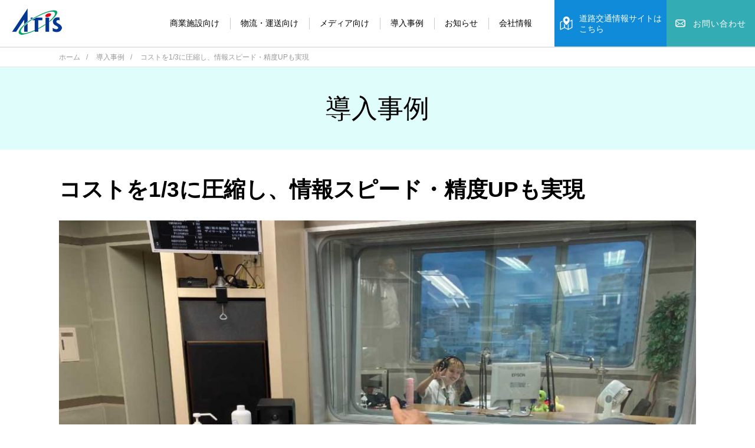

--- FILE ---
content_type: text/html; charset=UTF-8
request_url: https://www.atis.co.jp/corporate/case/2081/
body_size: 7261
content:
<!DOCTYPE html>
<html lang="ja">
<head>
<meta charset="UTF-8">

<link rel="apple-touch-icon" sizes="152x152" href="/favicon/apple-touch-icon.png">
<link rel="icon" type="image/png" href="/favicon/favicon-32x32.png" sizes="32x32">
<link rel="icon" type="image/png" href="/favicon/favicon-16x16.png" sizes="16x16">
<link rel="manifest" href="/favicon/manifest.json">
<link rel="mask-icon" href="/favicon/safari-pinned-tab.svg" color="#5bbad5">
<link rel="shortcut icon" href="/favicon/favicon.ico">
<meta name="msapplication-config" content="/favicon/browserconfig.xml">
<meta name="theme-color" content="#ffffff">
<script type="text/javascript" src="https://ajax.googleapis.com/ajax/libs/jquery/1.10.0/jquery.min.js"></script>
<script type="text/javascript" src="https://www.atis.co.jp/corporate/wp-content/themes/atis/common/js/jquery.scdefault.min.js"></script>
<script type="text/javascript" src="https://www.atis.co.jp/corporate/wp-content/themes/atis/common/js/jquery.smallarticles.js"></script>
<script type="text/javascript" src="https://www.atis.co.jp/corporate/wp-content/themes/atis/common/js/dotdotdot.js"></script>
<link rel="stylesheet" media="screen, print" href="https://www.atis.co.jp/corporate/wp-content/themes/atis/common/css/common_pc.css?v=20230816">

		<!-- All in One SEO 4.5.9.2 - aioseo.com -->
		<title>コストを1/3に圧縮し、情報スピード・精度UPも実現 | ＡＴＩＳ－日本エンタープライズ株式会社</title>
		<meta name="robots" content="max-image-preview:large" />
		<link rel="canonical" href="https://www.atis.co.jp/corporate/case/2081/" />
		<meta name="generator" content="All in One SEO (AIOSEO) 4.5.9.2" />
		<meta property="og:locale" content="ja_JP" />
		<meta property="og:site_name" content="ＡＴＩＳ－日本エンタープライズ株式会社 |" />
		<meta property="og:type" content="article" />
		<meta property="og:title" content="コストを1/3に圧縮し、情報スピード・精度UPも実現 | ＡＴＩＳ－日本エンタープライズ株式会社" />
		<meta property="og:url" content="https://www.atis.co.jp/corporate/case/2081/" />
		<meta property="article:published_time" content="2023-01-31T03:15:25+00:00" />
		<meta property="article:modified_time" content="2023-01-31T03:57:07+00:00" />
		<meta name="twitter:card" content="summary" />
		<meta name="twitter:title" content="コストを1/3に圧縮し、情報スピード・精度UPも実現 | ＡＴＩＳ－日本エンタープライズ株式会社" />
		<!-- All in One SEO -->

<style type="text/css">.recentcomments a{display:inline !important;padding:0 !important;margin:0 !important;}</style>
<link rel="stylesheet" href="https://www.atis.co.jp/corporate/wp-content/themes/atis/css/single_pc.css?v=20231108">


<link rel="stylesheet" href="https://www.atis.co.jp/corporate/wp-content/themes/atis/css/case.css">

<!-- Google Tag Manager -->
<script>(function(w,d,s,l,i){w[l]=w[l]||[];w[l].push({'gtm.start':
new Date().getTime(),event:'gtm.js'});var f=d.getElementsByTagName(s)[0],
j=d.createElement(s),dl=l!='dataLayer'?'&l='+l:'';j.async=true;j.src=
'https://www.googletagmanager.com/gtm.js?id='+i+dl;f.parentNode.insertBefore(j,f);
})(window,document,'script','dataLayer','GTM-WDXP9KM');</script>
<!-- End Google Tag Manager -->
<script type="text/javascript">

  var _gaq = _gaq || [];
  _gaq.push(['_setAccount', 'UA-31923993-1']);
  _gaq.push(['_trackPageview']);

  (function() {
    var ga = document.createElement('script'); ga.type = 'text/javascript'; ga.async = true;
    ga.src = ('https:' == document.location.protocol ? 'https://ssl' : 'http://www') + '.google-analytics.com/ga.js';
    var s = document.getElementsByTagName('script')[0]; s.parentNode.insertBefore(ga, s);
  })();

</script>
<script type="text/javascript" src="https://www.atis.co.jp/corporate/wp-content/themes/atis/common/js/jquery.gaevents.js"></script>
</head>
<body>
<!-- Google Tag Manager (noscript) -->
<noscript><iframe src="https://www.googletagmanager.com/ns.html?id=GTM-WDXP9KM"
height="0" width="0" style="display:none;visibility:hidden"></iframe></noscript>
<!-- End Google Tag Manager (noscript) -->


<header id="header">
	<div id="h_box">
		<a id="h_logo" href="https://www.atis.co.jp/corporate/"><img src="https://www.atis.co.jp/corporate/wp-content/themes/atis/common/img/header/h_logo.png" alt="Atis"></a>
		<a id="h_mailsp" href="https://www.atis.co.jp/corporate/contact-business/" class="sp_mode"><img src="https://www.atis.co.jp/corporate/wp-content/themes/atis/common/img/header/mailsp.png" alt=""></a>
		<a id="media-site-btn" href="/" class="pc_mode"><i class="icon icon-19"></i><span class="text">道路交通情報サイトは<br>こちら</span></a>
		<a id="h_mail" href="https://www.atis.co.jp/corporate/contact-business/" class="pc_mode"><span class="icon">お問い合わせ</span></a>
		<!-- <div id="navbar2" class="navbar">
			<nav id="site-navigation" class="effect02 clearafterme pc_mode">
				<ul>
					<li class="page_item"><a target="_blank" href="https://www.nihon-e.co.jp/company/">会社情報</a>
						<ul class="sub-menu">
							<li class="page_item"><a href="https://www.atis.co.jp/corporate/company/about/">ATISとは</a></li>
						</ul>
					</li>
				</ul>
			</nav>
		</div> -->
		<button class="sp_mode c-hamburger c-hamburger--htx">
        	<span>toggle menu</span>
        </button>
        			<div id="navbar" class="navbar">
				<nav id="site-navigation" class="effect02 clearafterme pc_mode">
										<ul>
						<li class="page_item"><a href="https://www.atis.co.jp/corporate/solution/s_cat/facilities/">商業施設向け</a>
							<ul class="sub-menu -long">
								<li class="page_item"><a href="https://www.atis.co.jp/corporate/solution/s_cat/facilities/">商業施設向け商材一覧</a></li>
																<li class="page_item"><a href="https://www.atis.co.jp/corporate/solution/2106/">出庫所要時間表示システム</a></li>
																<li class="page_item"><a href="https://www.atis.co.jp/corporate/solution/2096/">駐車場の満空判定</a></li>
																<li class="page_item"><a href="https://www.atis.co.jp/corporate/solution/2091/">施設内の混雑状態検知</a></li>
																<li class="page_item"><a href="https://www.atis.co.jp/corporate/solution/2087/">施設周辺の道路混雑情報</a></li>
															</ul>
						</li>
						<li class="page_item"><a href="https://www.atis.co.jp/corporate/solution/s_cat/logistics/">物流・運送向け</a>
							<ul class="sub-menu -long">
								<li class="page_item"><a href="https://www.atis.co.jp/corporate/solution/s_cat/logistics/">物流・運送向け商材一覧</a></li>
																<li class="page_item"><a href="https://www.atis.co.jp/corporate/solution/2204/">高速バスの所要時間表示</a></li>
																<li class="page_item"><a href="https://www.atis.co.jp/corporate/solution/2124/">ATIS on Cloud</a></li>
																<li class="page_item"><a href="https://www.atis.co.jp/corporate/solution/2116/">ATIS on Net</a></li>
																<li class="page_item"><a href="https://www.atis.co.jp/corporate/solution/2100/">iGPS on NET</a></li>
															</ul>
						</li>
						<li class="page_item"><a href="https://www.atis.co.jp/corporate/solution/s_cat/media/">メディア向け</a>
							<ul class="sub-menu -long">
								<li class="page_item"><a href="https://www.atis.co.jp/corporate/solution/s_cat/media/">メディア向け商材一覧</a></li>
																<li class="page_item"><a href="https://www.atis.co.jp/corporate/solution/2138/">ラジオ放送原稿</a></li>
																<li class="page_item"><a href="https://www.atis.co.jp/corporate/solution/2131/">メディア向け情報</a></li>
															</ul>
						</li>
						<li class="page_item"><a href="https://www.atis.co.jp/corporate/case/">導入事例</a>
							<ul class="sub-menu -long">
								<li class="page_item"><a href="https://www.atis.co.jp/corporate/case/">導入事例一覧</a></li>
																<li class="page_item"><a href="https://www.atis.co.jp/corporate/case/?ind=logistics">物流・運送</a></li>
																<li class="page_item"><a href="https://www.atis.co.jp/corporate/case/?ind=media">メディア</a></li>
															</ul>
						</li>
						<li class="page_item"><a href="https://www.atis.co.jp/corporate/category/news/">お知らせ</a>
							<ul class="sub-menu -long">
								<li class="page_item"><a href="https://www.atis.co.jp/corporate/category/news/">お知らせ一覧</a></li>
							</ul>
						</li>
						<li class="page_item"><a target="_blank" href="https://www.nihon-e.co.jp/company/">会社情報</a>
							<ul class="sub-menu">
								<li class="page_item"><a href="https://www.atis.co.jp/corporate/company/about/">ATISとは</a></li>
							</ul>
						</li>
					</ul>
				</nav><!-- #site-navigation -->
			</div>
			</div>
</header><!-- #header -->

<div id="main"><div class="page fhrenew ">
	<div class="breadcrumns_border">
		<div class="breadcrumns_wrap">
			<ul id="breadcrumbs">
				<li><a href="/corporate/">ホーム</a></li>
				<li><a href="/corporate/case/">導入事例</a></li>
				<li>コストを1/3に圧縮し、情報スピード・精度UPも実現</li>
			</ul>
		</div>
	</div>
	
	<div class="block h1-block">
		<div class="inner">
			導入事例
		</div>
	</div>
	
	<div class="case-detail-block">
		<div class="inner">
			<h1 class="case-detail-h1">コストを1/3に圧縮し、情報スピード・精度UPも実現</h1>
						<div class="eyecatch-wrap"><img src="https://www.atis.co.jp/corporate/wp-content/uploads/2023/01/IMG_0233-1-1024x768.jpg" alt=""></div>
						
			<div class="tag-wrap">
												<div class="tag blue">メディア</div>
																				<div class="tag">交通情報を提供したい</div>
											</div>
			
			<div class="company-wrap">
				<h2 class="company">福井エフエム放送株式会社</h2>
								<p class="sol">導入したソリューション：
								ラジオ放送原稿								</p>
							</div>
			
			<div class="table-wrap">
								<dl>
					<dt>課題</dt>
					<div>
										<dd>豪雪、ゲリラ豪雨などの異常気象による道路事情の悪化が増えてきた</dd>
										<dd>従来サービスでは交通情報が必要な時に即座に情報が得られなかった</dd>
										<dd>交通情報・天気情報ともにコスト面での負担が大きかった</dd>
									</div>
				</dl>
												<dl>
					<dt>解決策</dt>
					<div>
										<dd>ATISラジオ原稿サービス、天気情報を導入</dd>
									</div>
				</dl>
												<dl>
					<dt>効果</dt>
					<div>
										<dd>リアルタイムの交通情報、天気情報をリスナーに提供できるようになった</dd>
										<dd>今までの1/3と大幅なコスト削減につながった</dd>
										<dd>アナウンサーによる質の高い放送ができるようになった</dd>
									</div>
				</dl>
							</div>
			
						<div class="block-wrap">
							<div class="case-block">
							<h3 class="block-label">導入企業様について</h3>
													<dl class="qa-dl">
					<dt>御社の事業内容をご説明ください</dt>
					<dd>
						<div class="name">ー加藤さま</div>						<div class="ans">福井県内をサービスエリアとするFMラジオ放送局です。</div>
					</dd>
				</dl>
							<dl class="qa-dl">
					<dt>加藤さんの部門、役職（立場）を教えてください</dt>
					<dd>
						<div class="name">ー加藤さま</div>						<div class="ans">放送部の課長です。</div>
					</dd>
				</dl>
										<div class="img-wrap">
					<img src="https://www.atis.co.jp/corporate/wp-content/uploads/2023/01/IMG_0216-1.jpg" alt="">
				</div>
							</div>
							<div class="case-block">
							<h3 class="block-label">導入のきっかけ</h3>
										<h3 class="underline-hd01">既存サービスの情報頻度、コスト面を解消したかった</h3>
										<dl class="qa-dl">
					<dt>どのようなお困りごとがあったか教えてください</dt>
					<dd>
						<div class="name">ー加藤さま</div>						<div class="ans">近年、福井県では豪雪やゲリラ豪雨など異常気象時に道路事情が悪化するケースが多くなってきました。<br />
より多くの情報発信が必要となっている中、従来の交通情報サービスは土日や早朝、夜は対応できず、また、年末年始などには予定稿が事前送付されるだけなど即時性に課題がありました。<br />
<br />
天気予報は交通情報と比較してインターネット情報からより速くに詳細な情報が得られる状況にはなっていましたが、一方でコスト面での負担が大きく制作費を圧迫していました。</div>
					</dd>
				</dl>
							<dl class="qa-dl">
					<dt>当社の製品に決めた理由を教えてください</dt>
					<dd>
						<div class="name">ー加藤さま</div>						<div class="ans">コスト面で従来サービスと比較し非常にリーズナブルであったことです。<br />
また情報通信の分野で既に長い期間実績があり、サービス提供に安心感がありました。</div>
					</dd>
				</dl>
										<div class="img-wrap">
					<img src="https://www.atis.co.jp/corporate/wp-content/uploads/2023/01/IMG_0220-1.jpg" alt="">
				</div>
							</div>
							<div class="case-block">
							<h3 class="block-label">導入した効果</h3>
										<h3 class="underline-hd01">交通情報・天気予報のコストを1/3まで圧縮。情報精度、スピードも向上</h3>
										<dl class="qa-dl">
					<dt>新サービスにどのような期待があったか教えてください</dt>
					<dd>
						<div class="name">ー加藤さま</div>						<div class="ans">コスト圧縮面での寄与とリアリティーある交通情報をリスナーに提供できることです。</div>
					</dd>
				</dl>
							<dl class="qa-dl">
					<dt>導入してよかった点を教えてください。</dt>
					<dd>
						<div class="name">ー加藤さま</div>						<div class="ans">期待通りの効果を充たすことができました。<br />
コストは従来の1/3まで圧縮。<br />
交通情報は5分間隔で最新の情報を24時間365日閲覧できるようになり、すぐに放送原稿として読み上げることができます。<br />
導入後、原稿は分かりやすくアナウンサーもすぐに慣れ、現場の使用感も不便と感じる点はございません。</div>
					</dd>
				</dl>
										<div class="img-wrap">
					<img src="https://www.atis.co.jp/corporate/wp-content/uploads/2023/01/IMG_0227-1.jpg" alt="">
				</div>
							</div>
							<div class="case-block">
							<h3 class="block-label">メッセージ</h3>
										<h3 class="underline-hd01">インターネットが普及した今、いかに早く正確な情報を取得し放送できるかが重要</h3>
										<dl class="qa-dl">
					<dt>導入したサービスについて、今後の活用をお聞かせください</dt>
					<dd>
						<div class="name">ー加藤さま</div>						<div class="ans">豪雪や豪雨などで道路事情が混乱した際に、自社枠以外でも情報を即時差し替えてドライバーサービスができるようにしたいと考えております。</div>
					</dd>
				</dl>
							<dl class="qa-dl">
					<dt>弊社サービスへの期待や要望はありますか</dt>
					<dd>
						<div class="name">ー加藤さま</div>						<div class="ans">社内検討中のAIアナウンサーを聞かせていただきましたが、現状放送クオリティに耐えられるものがないという印象でした。<br />
もっと人間に近づいたナレーションができる音声サービスと、精度高い生活情報を組み合わせて、リスナーの「今起こっていること」「これから起こること」を知りたいという気持ちに応えたいと考えております。</div>
					</dd>
				</dl>
							<dl class="qa-dl">
					<dt>導入を検討している企業へメッセージをお願いします</dt>
					<dd>
						<div class="name">ー加藤さま</div>						<div class="ans">リスナーにとって天気予報や道路交通情報など生活情報の入手方法がインターネットに移行している中、<br />
番組制作者が自主的に情報をいつでも確実に取れるサービスは放送の速報性という観点からも重要です。<br />
情報入手先を担保できることとコストのバランス面でATISのサービスは今のラジオ局にとって現在のところ最適解だと思います。 </div>
					</dd>
				</dl>
										<div class="img-wrap">
					<img src="https://www.atis.co.jp/corporate/wp-content/uploads/2023/01/IMG_0230-1.jpg" alt="">
				</div>
							</div>
						</div>
						<div class="info-wrap">
				<div class="info-label">会社概要</div>
				<dl>
					<dt>福井エフエム放送株式会社</dt>
										<dd>【事業内容】<br />
福井県を放送対象地域としたFM放送事業<br />
<br />
【所在地】<br />
福井県福井市御幸1-1-1</dd>
									</dl>
			</div>

			<h3 class="underline-hd01 mt">導入したソリューション</h3>
			<div class="rel-list-wrap">
				<a class="item" href="https://www.atis.co.jp/corporate/solution/2138/">
					<div class="img"><img src="https://www.atis.co.jp/corporate/wp-content/uploads/2023/01/IMG-1594.jpg" alt=""></div>
					<dl>
						<dt>ラジオ放送原稿</dt>
						<dd class="desc">「渋滞」「通行止／規制」「鉄道遅延」「天気」
をインターネット回線を使用してPC画面上に表示するシステムです</dd>
					</dl>
				</a>
			</div>
			
		</div>
		
		
	</div>
	
	<div class="case-contact-block">
		<div class="inner">
			<h2>お問い合わせ</h2>
			<p class="desc">お問い合わせ  詳しい資料や説明をご希望の方は、お問い合わせボタンまたはお電話にてご連絡ください。</p>
			<div class="flex-wrap">
				<div class="tel-wrap"><div class="tel"><i class="img-icon"><img src="/corporate/wp-content/themes/atis/img/case/tel.png" alt=""></i>03-6434-0882</div><div class="time">10時～12時／13時～17時（全日）</div></div>
				<div class="btn-wrap"><a href="/corporate/contact-business/">お問い合わせ</a></div>
			</div>
		</div>
	</div>
	
	<div class="rel-case-block">
		<div class="inner">
			<h3 class="underline-hd01 mt">関連する導入事例</h3>
			
			<div class="case-list">
<a class="item " href="https://www.atis.co.jp/corporate/case/2150/">
	<div class="img"><img src="https://www.atis.co.jp/corporate/wp-content/uploads/2023/02/IMG_0268.jpg" alt=""></div>
	<div class="text-wrap">
		<div class="ind-tag-wrap"><div class="tag">メディア</div></div>
		<div class="title">災害時に地域で唯一、リアルタイム交通情報を放送</div>
		<div class="company">株式会社有明ねっとこむ</div>
		<div class="tag-wrap">
						<div class="tag blue">ラジオ放送原稿</div>
						<div class="tag blue">iGPS on NET</div>
									<div class="tag">交通情報を提供したい</div>
					</div>
	</div>
</a><a class="item " href="https://www.atis.co.jp/corporate/case/2072/">
	<div class="img"><img src="https://www.atis.co.jp/corporate/wp-content/uploads/2023/01/p-3-1024x576.jpg" alt=""></div>
	<div class="text-wrap">
		<div class="ind-tag-wrap"><div class="tag">メディア</div></div>
		<div class="title">読みやすい放送原稿によるスムーズな交通情報提供を実現</div>
		<div class="company">株式会社エフエムむさしの</div>
		<div class="tag-wrap">
						<div class="tag blue">ラジオ放送原稿</div>
									<div class="tag">交通情報を提供したい</div>
					</div>
	</div>
</a>			</div>
			
			<div class="btn-row">
				<a href="../" class="blue-btn"><span>全ての事例を見る</span></a>
			</div>
		</div>
	</div>

</div>
			

</div><!-- #main -->

<footer id="footer">
	<div id="f_box">
		<div class="topbtn" id="top_btn">
			<span class="top"><img src="https://www.atis.co.jp/corporate/wp-content/themes/atis/common/img/footer/top.png"  alt=""></span>
		</div>

	<div class="row row01">
		<div class="inner">
			<div class="col">
				<ul>
					<li class="hd"><a class="txt" href="/">交通情報</a></li>
					<li class="parent"><a class="txt" href="/traffic/">高速道路情報（渋滞・事故・通行止め）</a></li>
					<li class="parent"><a class="txt" href="/prediction/">渋滞予測</a></li>
					<li class="parent"><a class="txt" href="/livecamera/">ライブカメラ</a></li>
					<li class="parent"><a class="txt" href="/route/">高速道路料金・ルート検索</a></li>
					<li class="parent"><a class="txt" href="/sapa/">サービスエリア検索</a></li>
					<li class="parent"><a class="txt" href="/topics/">トピックス</a></li>
					<li class="parent"><a class="txt" href="/special/">特集</a></li>

					
				</ul>
			</div>
			<div class="col">
				<ul>
					<li class="hd"><span class="txt">個人向けサービス</span></li>
					<li class="parent"><a class="txt" href="/corporate/app/">ATIS交通情報</a></li>
					<li class="child"><a class="txt" href="/corporate/app/android/">ブラウザ版 Webサイト</a></li>
					<li class="child"><a class="txt" href="/corporate/app/iphone/">スマートフォンアプリ</a></li>
					
					<li class="hd"><span class="txt">法人向けサービス</span></li>
					<li class="child"><a class="txt" href="/corporate/solution/s_cat/facilities/">商業施設向けサービス</a></li>
					<li class="child"><a class="txt" href="/corporate/solution/s_cat/logistics/">物流・運送向けサービス</a></li>
					<li class="child"><a class="txt" href="/corporate/solution/s_cat/media/">メディア向けサービス</a></li>
				
				</ul>
			</div>
			<div class="col">
				<ul>
					<li class="hd"><a class="txt" href="/corporate/case/">導入事例</a></li>
					
					
					<li class="hd"><a class="txt" href="/corporate/category/news/">お知らせ</a></li>
					
					<li class="hd"><a class="txt" target="_blank" href="http://www.nihon-e.co.jp/company/">会社情報</a></li>
					<li class="parent"><a class="txt" href="/corporate/company/about/">ATISとは</a></li>
				</ul>
			</div>
			<div class="col mr">
				<ul>
					<li class="hd"><a class="txt" href="/corporate/contact-us/">お問い合わせ</a></li>
					<li class="parent"><a class="txt" href="/corporate/category/faq/">よくあるご質問</a>
					<li class="child"><a class="txt" href="/corporate/category/faq/smartphone/">ATIS交通情報（スマートフォン）</a></li>
					<li class="child"><a class="txt" href="/corporate/category/faq/atis-on-net/">ATIS on Net</a></li>
					<li class="child"><a class="txt" href="/corporate/category/faq/atis-on-cloud/">ATIS on Cloud</a></li>
					<li class="child"><a class="txt" href="/corporate/category/faq/igps-on-net/">iGPS on NET</a></li>
					<li class="child"><a class="txt" href="/corporate/category/faq/igps-on-net-premium/">iGPS on NET プレミアム</a></li>
					<li class="child"><a class="txt" href="/corporate/category/faq/media/">メディア向け情報提供</a></li>
					<li class="parent"><a class="txt" href="/corporate/category/guides/">ご利用ガイド</a></li>
				</ul>
			</div>
			<div class="img-col">
				<img src="/corporate/wp-content/themes/atis/common/img/footer/iso.png" alt="">
			</div>
		</div>
	</div>

	</div>
</footer><!-- #footer -->
<div class="site-info">
	<div class="copy_box">
		<ul>
			<li><a href="https://www.atis.co.jp/corporate/site-map/">サイトマップ</a></li>
			<li><a href="https://www.atis.co.jp/corporate/privacy/">プライバシーポリシー</a></li>
			<li><a target="_blank" href="https://www.nihon-e.co.jp/infosecurity/certificate.html">ISO27001認証登録範囲</a></li>
			<li><a href="/terms/">利用規約</a></li>
			<li><a href="/law/">特定商取引法に基づく表記</a></li>
			<li><a href="/personal-data/">情報の外部通信について</a></li>
		</ul>
		<small class="copyright">© Nihon Enterprise Co.,Ltd. All Rights Reserved.</small>
	</div>
</div><!-- .site-info -->


</body>
</html>


--- FILE ---
content_type: text/css
request_url: https://www.atis.co.jp/corporate/wp-content/themes/atis/common/css/common_pc.css?v=20230816
body_size: 11798
content:
@charset "UTF-8";
/*=================================================================
Version:  1.0
Author: 
Author URI: 
Tags:  Original
=================================================================*/

/* elements tags
----------------------------------------------------------------*/


html{
	font-family:"メイリオ", Meiryo, "ＭＳ Ｐゴシック", "ヒラギノ角ゴ Pro W3", "Hiragino Kaku Gothic Pro",Osaka, "MS PGothic", sans-serif;
	color: #000;
	font-size: 16px;
}

.hiragino{
	
}

html, body, div, span, object, iframe,
h1, h2, h3, h4, h5, h6, p, blockquote, pre,
abbr, address, cite, code,
del, dfn, em, img, ins, kbd, q, samp,
small, strong, var,
b, i,
dl, dt, dd, ol, ul, li,
fieldset, form, label, legend,
table, caption, tbody, tfoot, thead, tr, th, td,
article, aside, canvas, details, figcaption, figure, 
footer, header, hgroup, menu, nav, section, summary,
time, mark, audio, video {
	margin: 0;
	padding: 0;
	border: 0;
	background: transparent;
	outline: 0;
	vertical-align: baseline;
}

img{
	vertical-align: top;
}

sup{
	font-size: 0.7em;
}

h1,h2,h3,h4,h5,h6{
	font-weight: normal;
}

body {
	line-height: 1;
}

article,aside,details,figcaption,figure,
footer,header,hgroup,menu,nav,section { 
}

nav ul {
	list-style-type: none;
	list-style: none;
	line-height: 0;
}

ul{
	list-style-type: none;
	list-style: none;
}

blockquote, q {
	quotes: none;
}

blockquote: before, blockquote: after,
q: before, q: after {
	content: '';
	content: none;
}

a {
	margin: 0;
	padding: 0;
}

table {
	border-collapse: collapse;
	border-spacing: 0;
}

/* MARGINS */

.mbtm10{margin-bottom: 10px!important;}
.mbtm20{margin-bottom: 20px!important;}
.mbtm30{margin-bottom: 30px!important;}
.mbtm40{margin-bottom: 40px!important;}
.mbtm50{margin-bottom: 50px!important;}
.mbtm60{margin-bottom: 60px!important;}
.mbtm70{margin-bottom: 70px!important;}
.mbtm80{margin-bottom: 80px!important;}
.mbtm90{margin-bottom: 90px!important;}
.mbtm100{margin-bottom: 100px!important;}

/* FLOATERS & CLEARERS */
.clearafterme:after{
	content: " "; 
	display: block; 
	height: 0; 
	clear: both;
}

.clearme{
	clear: both;
}

.f_left{
	float: left;
}

img.f_left{
	margin-right: 20px;
}

.f_right{
	float: right;
}

img.f_right{
	margin-left: 40px;
}

img.f_right + img.f_right{
	clear: right;
	margin-top: 20px;
}

.center_iframe{
	display: block;
	margin: 0 auto;
}

.fullimg{
	text-align: center;
	margin-bottom: 60px;
}

/*TEXT-ALIGN Class*/
.t_left {text-align: left;}
.t_center{text-align: center;}
.t_right{text-align: right;}


/* INLINE STYLE TAGS */

.f10{font-size: 10px!important;}
.f12{font-size: 12px!important;}
.f14{font-size: 14px!important;}
.f16{font-size: 16px!important;}
.msg.f16{font-size: 16px!important;}

.bold{
	font-weight: bold;
}

.red{
	color: #D80000 !important;
}

.underline{
	text-decoration: underline;
}

.no_border{
	border-bottom: none !important;
}

.pdf_icon {
	padding-right: 32px;
	background: url(../img/other/icon_pdf.png)no-repeat 100% 50%;
}

.blank {
	display: inline-block;
	padding-right: 22px;
	margin-top: 20px;
	margin-bottom: 30px;
	background: url(../img/other/icon_blank.png)no-repeat 100% 50%;
}

/* TEXT LINKS COLOR*/

a, a:link, a:visited{color: #211713;}

a:hover{color: #002D80;}


/* PARAGRAPHS & PAGE LAYOUT */

p{
	line-height: 180%;
	letter-spacing: 1px;
	/*color: black;*/
	font-size: 1rem;
}

div.text_block01 div.text p,
div.text_block01 div.text span,
div.text_block01 div.text strong{
	line-height: 160%;
}

div.text_block01 div.text p{
	margin-bottom: 30px;
}

p.msg{
	font-size: 12px !important;
	margin-bottom: 40px;
	line-height: 210% !important;
}

p.fullimg{
	text-align: center;
	margin-bottom: 110px;
}


p.fullimg img{
}

/*SPANS BUTTONS*/

a.btn01{
	display: table;
	margin: 0 auto;
	clear: both;
}

a.btn01{
	display: block;

	width: 300px;

	text-align: center;

	color: #fff;

	padding: 18px 0;
	margin-bottom: 80px;

	font-size: 0.875rem;

	text-decoration: none;

	background: #82CCCD url(../img/other/arrow04.png) no-repeat 92% 50%;

	-webkit-transition: background 0.4s;
	-o-transition: background 0.4s;
	transition: background 0.4s;
}

a.btn01.lefty{
	margin-left: 0;
	margin-top: 30px;
	margin-bottom: 30px;
}

a.btn01:hover{
	background-color: #D19F44;
}

a.btn02{
	display: table;
	margin: 0 auto;
	clear: both;
}
a.btn02{
	display: block;
	width: 300px;
	text-align: center;
	color: #fff;
	padding: 18px 0;
	margin-bottom: 80px;
	font-size: 0.875rem;
	text-decoration: none;
	background: #999 url(../img/other/arrow04.png) no-repeat 92% 50%;
	-webkit-transition: background 0.4s;
	-o-transition: background 0.4s;
	transition: background 0.4s;
}
a.btn02:hover{
	background-color: #D19F44;
}

a.btn03{
	display: table;
	margin: 0 auto;
	clear: both;
}
a.btn03{
	display: block;
	width: 238px;
	max-width: 97%;
	text-align: center;
	color: #000;
	padding: 14px 0;
	padding-right: 16px;
	margin-bottom: 20px;
	margin-top: 20px;
	font-size: 0.875rem;
	text-decoration: none;
	background: #fff url(../img/other/arrow03.png) no-repeat 95% 50%;
	-webkit-transition: background-color 0.4s;
	-o-transition: background-color 0.4s;
	transition: background-color 0.4s;
	-webkit-box-shadow: 0px 0px 3px rgba(0,0,0,0.2);
	box-shadow: 0px 0px 3px rgba(0,0,0,0.2);
	-webkit-box-sizing: border-box;
	-moz-box-sizing: border-box;
	-ms-box-sizing: border-box;
	-o-box-sizing: border-box;
	box-sizing: border-box;
}
a.btn03:hover{
	background-color: #ddd;
}

a.btn04{
	display: block;
	width: 484px;
	margin: 0 auto;
	position: relative;
	background: #FF9800;
	color: #fff;
	font-size: 18px;
	text-decoration: none;
	padding: 23px 0;
	text-align: center;
	z-index: 754;
	-webkit-border-radius: 3px;
	-moz-border-radius: 3px;
	-ms-border-radius: 3px;
	-o-border-radius: 3px;
	border-radius: 3px;
	-webkit-box-sizing: border-box;
	-moz-box-sizing: border-box;
	-ms-box-sizing: border-box;
	-o-box-sizing: border-box;
	box-sizing: border-box;
	-webkit-transition: 0.4s;
	-o-transition: 0.4s;
	transition: 0.4s;
}

a.btn04:hover{
	background: #33ACB4;
}


a.btn4{
	display: block;
	width: 122px;
	padding: 0;
	font-size: 0.75rem;
	font-weight: normal;
	text-align: center;
	color: #fff;

	float: right;

	background: #000 url(../img/other/arrow12.png) no-repeat 90% 50%;

	-webkit-border-radius: 4px;
	-moz-border-radius: 4px;
	-ms-border-radius: 4px;
	-o-border-radius: 4px;
	border-radius: 4px;

	text-decoration: none;
	letter-spacing: 0px;

	-webkit-transition: 0.4s background;
	-o-transition: 0.4s background;
	transition: 0.4s background;
}

a.btn4:hover{
	background: #002D80 url(../img/other/arrow12.png) no-repeat 94% 50%;
}

.modoru_btn{
	cursor: pointer;
	font-size: 1.125rem;
	line-height: 180%;
	margin: 90px auto 70px;
	padding: 15px 0;
	text-align: center;
	width: 484px;
	background: #fff url(../img/other/arrow10.png) no-repeat 96% 50%;

	-webkit-box-shadow: 0px 0px 4px rgba(0,0,0,0.2);
	box-shadow: 0px 0px 4px rgba(0,0,0,0.2);

	-webkit-border-radius: 2px;
	-moz-border-radius: 2px;
	-ms-border-radius: 2px;
	-o-border-radius: 2px;
	border-radius: 2px;

	-webkit-transition: 0.4s background;
	-o-transition: 0.4s background;
	transition: 0.4s background;
}

.modoru_btn a{
	text-decoration: none;
}

.modoru_btn:hover{
	background-position: 98% 50%;
	background-color: #eee;
}


.subcategory_nav .cat-item-12 a{
	padding-right: 45px !important;
}

.news a.btn03{
	text-decoration: underline;
	width: auto;
	display: table;
	-webkit-box-shadow: none;
	box-shadow: none;
	padding-right: 40px;
	background: #fff url(../img/other/arrow08.png) no-repeat 95% 50%;
	-webkit-transition: background 0.4s;
	-o-transition: background 0.4s;
	transition: background 0.4s;
}

.news aside a.btn03{
	display: none;
}

.news a.btn03:hover{
	color: #002D80;
	background: #fff url(../img/other/arrow08.png) no-repeat 98% 50%;
}

/*
div.archive_list div.category_list.news div.article div.entry-meta span.cat_label.cat2{ background-color: #387E9F; }
div.archive_list div.category_list.news div.article div.entry-meta span.cat_label.cat3{ background-color: #374252; }
div.archive_list div.category_list.news div.article div.entry-meta span.cat_label.cat4{ background-color: #2F93A5; }
div.archive_list div.category_list.news div.article div.entry-meta span.cat_label.cat5{ background-color: #D23D2A; }
div.archive_list div.category_list.news div.article div.entry-meta span.cat_label.cat6{ background-color: #065F93; }*/

p.coming_soon{
	font-size: 1.5rem;
	text-align: center;
	margin: 4% 0;		
}

/*PC_MODE AND SP_MODE*/

/*@media screen and (min-width:740px){*/
	.pc_mode{ display: block; }
	.sp_mode{ display: none; }
	/*}*/
/*@media screen and (max-width:740px){
.pc_mode{ display: none; }
.sp_mode{ display:; }
}*/

/*HEADER*/

header#header{
	position: fixed;
	background: #FFF;
	border-bottom: 2px solid #E6E6E6; 
	width: 100%;
	min-width: 1100px;
	height: 79px;
	left: 0;
	top: 0;
	z-index: 755;
}

header#header div#h_box{
	position: relative;
	margin: 0 auto;
	width: 1080px;
	width: 100%;
}

header#header a#h_logo,
header#header span#h_logo{
	position: absolute;
	left: 14px;
	top: 9px;
	bottom: 0;
	right: 0;
	/*margin: auto;*/
	width: 200px;
	height: 19px;
}

header#header a#h_mail,
header#header span#h_mail{
	position: absolute;
	right: 0;
	top: 0;
	bottom: 0;
	/*right: 92px;*/

	background: #33ACB4;
	/*margin: auto;*/
	width: 171px;
	height: 79px;

	-webkit-transition: 0.4s;
	-o-transition: 0.4s;
	transition: 0.4s;
}

header#header a#h_mail:hover{
	background: #014099;
}

header#header a#h_mail span,
header#header span#h_mail span{
	position: absolute;

	display: block;

	padding-left: 30px;

	height: 14px;
	width: 120px;

	top: 0;
	right: 0;
	bottom: 0;
	left: 0;

	margin: auto;

	font-size: 14px;
	letter-spacing: 1px;
	color: #fff;

	-webkit-box-sizing: border-box;
	-moz-box-sizing: border-box;
	-ms-box-sizing: border-box;
	-o-box-sizing: border-box;
	box-sizing: border-box;

	background: url(../img/header/h_mail.png) no-repeat 0 0;
}


/*NAVBAR*/

div#navbar{
}

div#navbar2{
	float: right;
}

#site-navigation{
	float: none;
	margin: 0 auto;
	/*margin-right: 171px;*/
}

#site-navigation > ul{
	display: table;
	margin: 0 auto;
}

#site-navigation > ul > li{
	float: left;
	position: relative;
}

#site-navigation > ul > li > a{
	padding: 0 18px;
	height: 79px;
	display: table-cell;
	text-align: center;
	font-weight: normal;
	vertical-align: middle;
	text-decoration: none;
	color: #000;
	font-size: 0.875rem;
	-webkit-transition: background 0.4s;
	-o-transition: background 0.4s;
	transition: background 0.4s;
}

@media screen and (max-width: 1180px) {
	#site-navigation > ul > li > a{
		padding: 0 9px;
	}
}

#site-navigation > ul > li > a:hover{
	background: #545E6B;
	color: #fff;
}

#site-navigation ul.sub-menu{
	display: none;
	position: absolute;
	width: 100%;
}

#site-navigation > ul > li:hover ul.sub-menu{
	display: block;
}

#site-navigation  ul.sub-menu li{
	width: 100%;
	-webkit-transition: background 0.4s;
	-o-transition: background 0.4s;
	transition: background 0.4s;
}

#site-navigation  ul.sub-menu li > a{
	width: 100%;
	height: 63px;
	display: block;
	text-align: center;
	font-weight: normal;
	vertical-align: middle;
	text-decoration: none;
	color: #000;
	font-size: 0.875rem;
	background: #fff;
	border-bottom: 1px solid #ddd;

	padding-top: 30px;

	-webkit-box-sizing: border-box;
	-moz-box-sizing: border-box;
	-ms-box-sizing: border-box;
	-o-box-sizing: border-box;
	box-sizing: border-box;

	-webkit-transition: 0.4s background;
	-o-transition: 0.4s background;
	transition: 0.4s background;
}

#site-navigation  ul.sub-menu li.two_lines > a{
	height: 84px;
	padding-top: 20px;
	line-height: 150%;
}

#site-navigation  ul.sub-menu li > a:hover{
	background: #eee;
}

/*MAIN*/

div#main{
	min-width: 1080px;
	padding-top: 79px;
}

div.side_wrap{
		width: 1080px;
		min-width: 1080px;
		margin: 0 auto;
		padding-top: 50px;
}

div.inner1080{
		width: 1080px;
		min-width: 1080px;
		margin: 0 auto;
}

div.inner940{
		width: 940px;
		min-width: 940px;
		margin: 0 auto;
}

div.inner880{
		width: 880px;
		min-width: 880px;
		margin: 0 auto;
}

div.full_wrap{
		width: 100%;
		margin: 0 auto;
		padding-top: 0;
}

div.side_wrap:after{
	    content: " "; 
	    display: block; 
	    height: 0; 
	    clear: both;
}

aside{
		width: 200px;
		float: right;
		margin-bottom: 100px;
}
div.page .contents_float{
		width: 840px;
		float: left;
}

p.chui{
	font-size: 14px!important;
	float: right;
	padding-right: 85px;
	padding-bottom: 50px;
}

div.app p.chui{
	padding-right: 21px;
}

p.chui:after{
    content: " "; 
    display: block; 
    height: 0; 
    clear: both;
}

/*HEADINGS*/

.h_type01{
	position: relative;

	height: 110px;

	background: #F0F0F0;
	background-image: url(../img/other/title.jpg);
	background-repeat: no-repeat;
	background-position: 100% 100%;

	font-size: 1.375rem;
	text-align: center;
	color: #fff;

	-webkit-box-sizing: border-box;
	-moz-box-sizing: border-box;
	-ms-box-sizing: border-box;
	-o-box-sizing: border-box;
	box-sizing: border-box;
}

.h_type01 span{
	display: block;
	width: 1080px;

	padding-top: 40px;
	margin: 0 auto;

	text-align: left;
	font-size: 26px;
	color: #000;
	font-weight: bold;
}

.h_type02{
	position: relative;

	color: #333333;
	font-size: 22px;
	font-weight: bold;
	letter-spacing: 3px;
	padding-bottom: 20px;
	line-height: 150%;

	border-bottom: 2px solid #E4E4E4;
}

.h_type02:after{
	position: absolute;
	content: "";
	display: block;

	width: 30px;
	height: 2px;

	bottom: -2px;
	left: 0;

	background: #002D80;
}

.h_type02 span.msg{
	display: inline-block;
	vertical-align: middle;
	font-size: 14px;
	font-weight: normal;
	padding-left: 30px;
}

.h_type03{
	width: 100%;
	display: inline-block;
	margin-left: 15px;
	margin-bottom: 30px;

	color: #333333;
	font-weight: bold;
	font-size: 20px;
	letter-spacing: 3px;
	text-indent: -15px;
	line-height: 150%;
}

.h_type03 + .list01{
	margin-top: 0px;
}

.h_type03:before{
	content: "";

	display: inline-block;
	vertical-align: -5px;

	margin-right: 10px;

	width: 6px;
	height: 24px;

	background: #002D80;
}

.h_type04{
	font-size: 24px;
	font-weight: bold;
	color: #002C7F;
	margin-bottom: 60px;
}

.h_type04 span{
	display: inline-block;
	vertical-align: middle;
	padding-right: 20px;
}

.h_type04 span.catch{
	font-size: 16px;
	color: #333333;
	font-weight: normal;
}

.h_type05{
	font-size: 18px;
	font-weight: bold;
	color: #002C7F;
	line-height: 160%;
	margin-bottom: 20px;
}

.h_type06{
	position: relative;
	padding: 11px 17px 9px;

	font-size: 18px;
	font-weight: bold;
	color: #002C7F;
	line-height: 160%;
	margin-bottom: 20px;

	background: #E2E7E8;

	-webkit-box-sizing: border-box;
	-moz-box-sizing: border-box;
	-ms-box-sizing: border-box;
	-o-box-sizing: border-box;
	box-sizing: border-box;

	cursor: pointer;

	-webkit-transition: 0.4s opacity;
	-o-transition: 0.4s opacity;
	transition: 0.4s opacity;
}

.h_type06:hover{
	-webkit-opacity: 0.7;
	-moz-opacity: 0.7;
	-ms-opacity: 0.7;
	-o-opacity: 0.7;
	opacity: 0.7;
}

.h_type06 span.control {
	position: absolute;
	right: 0px;
	top: 0px;
	width: 46px;
	height: 100%;
	/* margin: 50px auto 0; */

	-webkit-box-sizing: border-box;
	-moz-box-sizing: border-box;
	-ms-box-sizing: border-box;
	-o-box-sizing: border-box;
	box-sizing: border-box;
}


.h_type06 span.control:hover {
	cursor: pointer;
}
.h_type06 span.control.closed:after {
	transform: rotate(90deg);
}

.h_type06 span.control:before,
.h_type06 span.control:after {
	content: '';
	position: absolute;
	background: #666666;
	transition: 150ms all ease-out;
}

.h_type06 span.control:before {
	top: 22px;
	left: 15px;
	right: 15px;
	height: 4px;
}

.h_type06 span.control:after {
	top: 16px;
	left: 21px;
	bottom: 16px;
	width: 4px;
}

.h_type07{
	position: relative;

	height: 74px;

	background: #002D80;
	background-repeat: no-repeat;
	background-position: 100% 100%;

	font-size: 1.375rem;
	text-align: center;
	color: #fff;

	-webkit-box-sizing: border-box;
	-moz-box-sizing: border-box;
	-ms-box-sizing: border-box;
	-o-box-sizing: border-box;
	box-sizing: border-box;
}

.h_type07 span{
	display: block;
	width: 1080px;

	padding-top: 26px;
	margin: 0 auto;

	text-align: left;
	font-size: 24px;
	color: #fff;
	font-weight: normal;
}

.h_type08{
	font-size: 30px;
	font-family: "ヒラギノ角ゴ Pro W3", "Hiragino Kaku Gothic Pro", "メイリオ", Meiryo, "ＭＳ Ｐゴシック", "MS PGothic", sans-serif;
	line-height: 150%;
	padding-left: 40px;
	background: url(../../img/app/icon03.png) no-repeat 0 50%;
	display: table;
	margin: 0 auto 40px;
}

.h_type09{
	font-family: "ヒラギノ角ゴ Pro W3", "Hiragino Kaku Gothic Pro", "メイリオ", Meiryo, "ＭＳ Ｐゴシック", "MS PGothic", sans-serif;
	font-size: 30px;
	text-align: center;
	line-height: 150%;
	padding-left: 40px;
	display: table;
	margin: 0 auto 100px;
}

.h_type10{
	font-family: "ヒラギノ角ゴ Pro W3", "Hiragino Kaku Gothic Pro", "メイリオ", Meiryo, "ＭＳ Ｐゴシック", "MS PGothic", sans-serif;
	font-size: 34px;
	text-align: center;
	line-height: 150%;
	padding-left: 40px;
}


/*LISTS*/

.ball_list{
	padding: 0 0 60px;
}

.ball_list ul{
	-moz-column-count: 4;
	-webkit-column-count: 4;
	column-count: 4;
}

.ball_list.one ul{
	-moz-column-count: 1;
	-webkit-column-count: 1;
	column-count: 1;
	vertical-align: top;
}

.ball_list.three ul{
	-moz-column-count: 3;
	-webkit-column-count: 3;
	column-count: 3;
}

.ball_list li{
	-webkit-margin-before: 0;
	-webkit-margin-after: 0;
	padding: 7px 0;
	line-height: 160%;
	/*display: inline-block;*/
	/*vertical-align: middle;*/
}

div.yosoku .ball_list li{
	display: inline-block;
	width: 200px;
}

.ball_list li a,
.ball_list li span{
	font-size: 14px;
	text-decoration: none;
}

.ball_list li a:before,
.ball_list li span:before{
	content: "●";
	color: #002C7F;
	padding-right: 7px;
}

.ball_list li span.empty:before{
	color: #fff;
}

/*GALLERY LIST*/

.gallery_list{
	text-align: center;
}

.gallery_list li{
	margin: 0 20px;
	display: inline-block;
	width: 225px;
}

.gallery_list li img{
	width: 100%;
	height: auto;
}


.table_list{

}

.table_list dl{
	font-size: 0;
	margin: 10px 0;
}

.table_list dl dt{
	display: inline-block;
	padding: 15px 0;
	text-align: center;
	background: #DAE0E3;
	font-size: 14px;
	font-weight: bold;
	border: 1px solid #DAE0E3; 
	width: 153px;

	-webkit-box-sizing: border-box;
	-moz-box-sizing: border-box;
	-ms-box-sizing: border-box;
	-o-box-sizing: border-box;
	box-sizing: border-box;
}

.table_list dl dd{
	width: 687px;
	padding: 15px 0;
	font-size: 14px;
	display: inline-block;
	border: 1px solid #DAE0E3; 

	-webkit-box-sizing: border-box;
	-moz-box-sizing: border-box;
	-ms-box-sizing: border-box;
	-o-box-sizing: border-box;
	box-sizing: border-box;
}

.table_list dl dd ul{
	padding-left: 20px;
}

.table_list dl dd ul li{
	display: inline-block;
	padding: 0 10px;
}

.table_list dl dd ul li a{
	text-decoration: none;
}

/*TABLES*/

/*table03*/

table.table03{
	margin: 0 auto 20px;
	width: 100%;
	line-height: 190%;
	color: #fff;
	font-size: 1rem;
}

table.table03 th{
	padding: 8px 20px;
	width: 216px;
	vertical-align: middle;
	font-weight: normal;
	background: #EFF0F3;
	border: 1px solid #d8d8d8;
	text-align: center;
	line-height: 140%;
	color: #000;
	font-weight: bold;
	font-size: 0.875rem;
	-webkit-box-sizing: border-box;
	-moz-box-sizing: border-box;
	-ms-box-sizing: border-box;
	-o-box-sizing: border-box;
	box-sizing: border-box;
}

table.table03 td{
	padding: 4px;
	/* width: 590px; */
	color: #11182C;
	background: #FFF;
	font-size: 0.875rem;
	border: 1px solid #ddd;
	line-height: 151%;
	vertical-align: middle;
	text-align: right;
	-webkit-box-sizing: border-box;
	-moz-box-sizing: border-box;
	-ms-box-sizing: border-box;
	-o-box-sizing: border-box;
	box-sizing: border-box;
}

table.table03 td:nth-child(2){
	text-align: center;
}

table.table03 td:nth-child(5){
	text-align: left;
}

table.table03.general th{
	padding:8px 4px;
	width: 230px;
	font-size: 0.775rem;
}

/*
table.table03.general th:nth-child(1){
	width:216px;
}

table.table03.general th:nth-child(2){
	width:130px;
}

table.table03.general th:nth-child(3){
	width:216px;
}

table.table03.general th:nth-child(4){
	width:180px;
}

table.table03.general th:nth-child(5){
	width:216px;
}

table.table03.general th:nth-child(6){
	width:130px;
}

table.table03.general th:nth-child(7){
	width:170px;
}

table.table03.general th:nth-child(8){
	width:150px;
}
*/

table.table03.general tr td:nth-child(1),
table.table03.general tr td:nth-child(2),
table.table03.general tr td:nth-child(3),
table.table03.general tr td:nth-child(4),
table.table03.general tr td:nth-child(8){
	text-align: left;
}
table.table03.general tr td:nth-child(6){
	text-align: right;
}



/*table04*/

table.table04{
	margin: 0 auto 20px;
	width: 100%;
	line-height: 190%;
	color: #fff;
	font-size: 1rem;
}

table.table04 th{
	padding: 8px 20px;
	padding-left: 34px;
	width: 280px;
	height: 47px;
	vertical-align: middle;
	font-weight: bold;
	background: #EFF0F3;
	border: 1px solid #d8d8d8;
	text-align: left;
	line-height: 140%;
	color: #000;
	font-weight: bold;
	font-size: 1rem;
	-webkit-box-sizing: border-box;
	-moz-box-sizing: border-box;
	-ms-box-sizing: border-box;
	-o-box-sizing: border-box;
	box-sizing: border-box;
}

table.table04 th.h_1{
	background: #E4E7EB;
	height: 71px;
	font-size: 16px;
	text-align: center;
}


table.table04 th.h_1 span{
	font-weight: normal;
	display: block;
	padding-top: 2px;
}

table.table04 td{
	padding: 7px;
	 width: 280px; 
	 height: 47px;
	color: #11182C;
	background: #FFF;
	font-size: 1rem;
	border: 1px solid #ddd;
	line-height: 151%;
	vertical-align: middle;
	text-align: left;
	padding-left: 136px;
	font-weight: bold;
	-webkit-box-sizing: border-box;
	-moz-box-sizing: border-box;
	-ms-box-sizing: border-box;
	-o-box-sizing: border-box;
	box-sizing: border-box;
}

table.table04.two td{
	padding-left: 0;
	text-align: center;
}

table.table04 + p.message{
	font-size: 14px;
	margin-top: -10px;
}





/*TEXT_BLOCK*/

/*BREADCRUMBS*/

div.breadcrumns_border{
	border-bottom: 1px solid #E6E6E6;
}	

div.breadcrumns_border.footer{
	border-top: 1px solid #E6E6E6;
}	


div.breadcrumns_wrap{
	width: 1080px;
	margin: 0 auto;
	background: #FFF;
}

ul#breadcrumbs{
	padding: 9px 0 9px;
}

ul#breadcrumbs li{
	display: inline-block;
	margin-right: 10px;
	font-size: 0.750rem;
	color: #999999;
}

ul#breadcrumbs li a{
	text-decoration: none;
	color: #999999;
}

ul#breadcrumbs li a:hover{
	color: #33ACB4;
}

ul#breadcrumbs li:after{
	color: #999999;
	content: url(../img/other/breadcrumb_arrow.png);
	content: "/";
	display: inline-block;
	margin-left: 10px;
}

ul#breadcrumbs li:last-child:after{
	display: none;
}

ul#breadcrumbs li.elip:last-child{
	text-overflow: ellipsis;
	white-space: nowrap;
	width: 75px;
	overflow: hidden;
	vertical-align: middle;
}

/*banner_list*/

div.banner_list{
	padding: 9px 0;
	background: #EEEEEE;
}

div.banner_list div.banner_list_inner{
	width: 1080px;
	margin: 0 auto;
}

div.banner_list div.banner_list_inner dl{
	
}

div.banner_list div.banner_list_inner dl dt{
	display: inline-block;
	font-size: 1rem;
	color: #000;
	font-weight: bold;
}

div.banner_list div.banner_list_inner dl dd{
	display: inline-block;
}

div.banner_list div.banner_list_inner dl dd a{
	text-decoration: none;
}

div.banner_list div.banner_list_inner dl dd a span.date{
	color: #777777;
	font-weight: bold;
	font-size: 0.875rem;
	padding: 0 20px;
}

div.banner_list div.banner_list_inner dl dd a span.title{
	text-decoration: underline;
	font-size: 1rem;
	color: #000;
}

div.banner_list div.banner_list_inner dl dd a span.title:hover{
	-webkit-opacity: 0.6;
	-moz-opacity: 0.6;
	-ms-opacity: 0.6;
	-o-opacity: 0.6;
	opacity: 0.6;
}

/*LOCAL_NAV TOPICS STYLE SIDENAV*/

div.wrapper{
	position: relative;
	width: 1060px;
	margin: 0 auto;
}

div.wrapper:after{
	content: " "; 
	display: block; 
	height: 0; 
	clear: both;
}

div.local_nav.aside{
	width: 100%;
	/*float: left;*/
	/*margin-bottom: 40px;*/
	/*margin-right: 50px;*/
}

div.local_nav.aside .menutitle{
	background: #002D80;
	color: #fff;
	font-size: 0.875rem;
	font-weight: bold;
	display: block;
	padding: 18px 20px;
	line-height: 130%;

	-webkit-border-top-right-radius: 4px;
	-moz-border-top-right-radius: 4px;
	-ms-border-top-right-radius: 4px;
	-o-border-top-right-radius: 4px;
	border-top-right-radius: 4px;
	-webkit-border-top-left-radius: 4px;
	-moz-border-top-left-radius: 4px;
	-ms-border-top-left-radius: 4px;
	-o-border-top-left-radius: 4px;
	border-top-left-radius: 4px;
}


div.local_nav.aside.lefty{
	/*float: left;*/
	/*margin-right: 50px;*/
}

div.local_nav.aside.righty{
	/*float: right;*/
	overflow: hidden;
	/*margin-right: 50px;*/
}

div.local_nav.aside ul{
	margin: 0 auto 0;
	text-align: center;
}

div.local_nav.aside ul li{
	padding: 0;
	display: block;
	width: 100%;
	border-bottom: 1px solid #aaa;
	font-size: 0.75rem;
	text-align: left;
	box-sizing: border-box;
}

div.local_nav.aside ul li a{
	display: block;
	padding: 15px 18px 15px 20px;
	width: 100%;
	color: #000000;
	text-decoration: none;
	background: url(../img/other/arrow01.png) no-repeat 95% 50%;
	position: relative;
	box-sizing: border-box;
	line-height: 140%;
}

div.local_nav.aside ul li.category{
	background: #000;
	padding: 30px 20px;
	color: #fff;
	font-size: 1rem;
	box-sizing: border-box;
}

div.local_nav.aside ul li.current-cat a,
div.local_nav.aside ul li a:hover{
	/*border-bottom: 1px solid #87765F;*/
	background-color: #e0f3f5;
	text-decoration: none;
}

div.local_nav.aside ul li.current-cat a{
	color: #002D80;
	font-weight: bold;
}

div.local_nav.aside ul li.current-cat a:before,
div.local_nav.aside ul li a:hover:before{
	content: " ";
}


/*SECTIONS*/

div.section div.inner01,
section div.inner01{
	width: 1080px;
	margin: 0 auto;
}

div.section div.inner02,
section div.inner02{
	width: 850px;
	margin: 0 auto;
}
div.section div.inner03,
section div.inner03{
	width: 100%;
	margin: 0 auto;
}

div.section.first,
section.first{
	padding-top: 50px;
}

div.page.top div.section.first,
div.page.top section.first{
	padding-top: 80px;
}


div.archive_list div.category_list.news div.article {
	position: relative;
	float: none;
	clear: both;
	margin-right: 0;
	margin-bottom: 18px;
	padding-bottom: 8px;
	padding-left: 20px;
	width: 100%;
	border-bottom: 1px dashed #e1e1e1;
}


div.archive_list div.category_list.news div.article:first-child {
	border-top: 1px dashed #e1e1e1;
	padding-top: 18px;
}

div.archive_list div.category_list h3 {
	font-size: 1.375rem;
	padding-left: 20px;
	border-left: 4px solid #000;
	margin-bottom: 50px;
}


div.smartphone{
	
}

div.smartphone dl{
	
}

div.smartphone dl dt{
	background: #002D80;
	color: #fff;
	font-size: 20px;
	padding: 15px 0;
	text-align: center;
	font-weight: bold;
	letter-spacing: 5px;
}

div.smartphone dl dd{
	background: #F3F3F3;
	padding: 35px 98px;
	-webkit-box-sizing: border-box;
	-moz-box-sizing: border-box;
	-ms-box-sizing: border-box;
	-o-box-sizing: border-box;
	box-sizing: border-box;
}

div.smartphone dl dd:after{
	    content: " "; 
	    display: block; 
	    height: 0; 
	    clear: both;
}

div.smartphone dl dd .title{
	color: #000;
	width: 671px;
	margin: 0 auto 30px;
}

div.smartphone dl dd .fukidashi{
	position: relative;
	padding: 10px 0;
	padding-left: 5px;
	font-size: 14px;
	display: inline-block;
	text-align: center;
	background: #FFFF00;
	width: 101px;
	text-align: center;
	-webkit-box-sizing: border-box;
	-moz-box-sizing: border-box;
	-ms-box-sizing: border-box;
	-o-box-sizing: border-box;
	box-sizing: border-box;
}

div.smartphone dl dd .fukidashi:after{
	content: "";

	position: absolute;

	right: -7px;
	top: 12px;
	width: 0;
	height: 0;
	border-top: 6px solid transparent;
	border-left: 7px solid yellow;
	border-bottom: 6px solid transparent;
}

div.smartphone dl dd .text{
	display: inline-block;
	vertical-align: middle;
	padding-left: 11px;
	font-size: 17px;
	letter-spacing: 3px;
}

div.smartphone dl dd .text_label {
	display: inline-block;
	vertical-align: middle;
	padding-left: 0px;
	font-size: 15px;
	letter-spacing: 3px;
}

div.qr{
	width: 455px;
	float: left;
	margin-bottom: 30px;
	padding-left: 53px;
	box-sizing: border-box;
}

div.qr a.button{
	display: inline-block;

	padding: 16px 0;
	margin-right: 60px;
	width: 165px;

	color: #fff;
	font-size: 14px;
	text-align: center;
	text-decoration: none;
	letter-spacing: 1px;
	background: #000 url(/yosoku/img/arrow.png) no-repeat 95% 50%;
	vertical-align: middle;

	-webkit-border-radius: 3px;
	-moz-border-radius: 3px;
	-ms-border-radius: 3px;
	-o-border-radius: 3px;
	border-radius: 3px;

	-webkit-transition: 0.4s;
	-o-transition: 0.4s;
	transition: 0.4s;
}

div.qr a.button:hover{
	background-color: #002d80;
}

div.qr span.qrimg{
	display: inline-block;
	vertical-align: middle;
	margin-top: -15px;
}

div.qr span.qrimg img{

}

div.smartphone dl dd div.apps{
	width: 455px;
	float: left;
	box-sizing: border-box;
	padding-left: 36px;
}

div.smartphone dl dd div.apps a{
	margin-right: 20px;

	-webkit-transition: 0.4s opacity;
	-o-transition: 0.4s opacity;
	transition: 0.4s opacity;
}

div.smartphone dl dd div.apps a:hover{
	-webkit-opacity: 0.7;
	-moz-opacity: 0.7;
	-ms-opacity: 0.7;
	-o-opacity: 0.7;
	opacity: 0.7;
}

div.smartphone dl dd div.image{
	float: right;
	padding-right: 24px;
	margin-top: -61px;
	padding-bottom: 21px;
}

div.smartphone dl dd div.image img{
	
}


div.apps{

}

div.apps a{
	display: inline-block;
	text-decoration: none;
}

div.apps a span{
	padding-top: 10px;
	display: block;
	text-align: center;
}



/*TEXT_BLOCKS*/


div.text_block01{
	margin-bottom: 60px;

}

div.text_block01:after{
	    content: " "; 
	    display: block; 
	    height: 0; 
	    clear: both;
}

div.text_block01 div.text{
    width: 100%;
    font-size: 1rem;
}

div.text_block01 img{
	max-width: 100%;
	margin-top: 7px;
}


/*CTA_CALL*/

div.cta_call{
	margin-bottom: 100px;
}

div.cta_call p.call{
	font-size: 16px;
	font-weight: bold;
	color: #000;
	line-height: 160%;
	text-align: center;
	margin-bottom: 30px;
}

div.cta_call div.cta_box{
	padding: 23px 80px;
	width: 692px;
	margin: 0 auto;
	border: 3px solid #E4E4E4;

	-webkit-box-sizing: border-box;
	-moz-box-sizing: border-box;
	-ms-box-sizing: border-box;
	-o-box-sizing: border-box;
	box-sizing: border-box;
}

div.cta_call div.cta_box:after{
    content: " "; 
    display: block; 
    height: 0; 
    clear: both;
}

div.cta_call div.lefty{
	width: 295px;
	float: left;
	padding-top: 15px;
}

div.cta_call span.tel-link{
	font-size: 33px;
	font-weight: bold;
	letter-spacing: 0px;
	color: #002C7F;
	padding-left: 30px;
	background: url(../img/other/cta_tel.png) no-repeat 0 44%;
}

div.cta_call span.time{
	display: block;
	padding-top: 7px;
	color: #1F1713;
	font-size: 14px;
	text-align: center;
}

div.cta_call div.righty{
	float: right;
}

div.cta_call div.buttons{
	
}

div.cta_call div.buttons a{
	display: block;
	font-size: 14px;
	text-align: center;
	color: #fff;
	width: 211px;
	padding: 13px 0 12px;
	text-decoration: none;

	-webkit-border-radius: 4px;
	-moz-border-radius: 4px;
	-ms-border-radius: 4px;
	-o-border-radius: 4px;
	border-radius: 4px;

	-webkit-transition: 0.4s background-color;
	-o-transition: 0.4s background-color;
	transition: 0.4s background-color;
}

div.cta_call div.buttons.onlyone a{
	margin-bottom: 0!important;
	padding: 33px 0 33px;
}

div.cta_call div.buttons a.ctabtn01{
	background: #33ACB4;
}

div.cta_call div.buttons a.ctabtn01:hover{
	background-color: #002c7f;
}

div.cta_call div.buttons a.ctabtn02{
	background: #b43350;
	margin-bottom: 10px;
}

div.cta_call div.buttons a.ctabtn02:hover{
	background-color: #5ABA86;
}



/*subcat block*/

.subcat.block{
}

.subcat.block .coming_soon{
	font-size: 14px;
	margin: 0;
	text-align: left;
	padding: 0;
}

.subcat.block ul{
	padding: 30px 0 40px;
}

.subcat.block ul li{
	display: block;
	padding-bottom: 10px;
	margin-bottom: 20px;
}

.subcat.block ul li a{
	color: #333;
	text-decoration: none;
	font-size: 14px;
	display: block;
	padding-left: 10px;
	background: url(../img/other/arrow04.png) no-repeat 0 50%;
}

.subcat.block ul li a:hover{
	text-decoration: underline;
	color: #002D80;
}



div.top_service_list{
}

div.top_service_list ul{
	
}

div.top_service_list ul:after{
    content: " "; 
    display: block; 
    height: 0; 
    clear: both;
}

div.top_service_list ul li{
	position: relative;
	float: left;
	width: 530px;
	height: 290px;
	
	margin-right: 20px;
	margin-bottom: 20px;

	border: 1px solid #D5D5D5;

	overflow: hidden;

	-webkit-box-sizing: border-box;
	-moz-box-sizing: border-box;
	-ms-box-sizing: border-box;
	-o-box-sizing: border-box;
	box-sizing: border-box;

	-webkit-transition: 0.4s border;
	-o-transition: 0.4s border;
	transition: 0.4s border;
}

div.top_service_list ul li.full{
	width: 100%;
	height: 310px;
}

div.top_service_list ul li:nth-child(3n+2){
	margin-right: 0;
}

div.top_service_list ul li:last-child{
	margin-right: 0;
}

div.top_service_list ul li a{

	padding: 30px;		

	display: block;
	text-decoration: none;

	-webkit-box-sizing: border-box;
	-moz-box-sizing: border-box;
	-ms-box-sizing: border-box;
	-o-box-sizing: border-box;
	box-sizing: border-box;
}

div.top_service_list ul li.full:nth-child(1) a{
	background: url(../../img/ai/title_img.jpg) no-repeat 80% 50%;
	background-size: 270px;
}

div.top_service_list ul li.full:nth-child(2) a{
	background: url(../../img/atis-on-cloud/img09.png) no-repeat 80% 50%;
}

div.top_service_list ul li.full:nth-child(3) a{
	background: url(../../img/igps-on-net-premium/img09.png) no-repeat 80% 50%;
}

div.top_service_list ul li a span.feature{
	display: block;
	float: left;
	background: #0B3F98;
	color: #fff;
	font-family: "ヒラギノ角ゴ Pro W3", "Hiragino Kaku Gothic Pro", "メイリオ", Meiryo, "ＭＳ Ｐゴシック", "MS PGothic", sans-serif;
	font-size: 18px;
	text-align: center;
	width: 270px;
	padding: 12px 0;
	letter-spacing: 1px;
	-webkit-border-radius: 21px;
	-moz-border-radius: 21px;
	-ms-border-radius: 21px;
	-o-border-radius: 21px;
	border-radius: 21px;
}

div.top_service_list ul li a span.label{
	display: inline-block;
    font-size: 16px;
    color: #FFBF00;
    text-align: center;
    padding: 6px 20px;
    /* vertical-align: -13px; */
    margin-top: 5px;
    margin-left: 19px;
    border: 2px solid #FFBF00;
}

div.top_service_list ul li a span.catch{
	clear: both;
	display: block;
	font-size: 28px;
	padding-top: 24px;
	line-height: 140%;
	font-family: "ヒラギノ角ゴ Pro W3", "Hiragino Kaku Gothic Pro", "メイリオ", Meiryo, "ＭＳ Ｐゴシック", "MS PGothic", sans-serif;
}

div.top_service_list ul li a span.catch2{
	position: relative;
	clear: both;
	display: inline-block;
	font-size: 20px;
	padding-top: 14px;
	padding-left: 10px;
	margin-bottom: 12px;
	padding-right: 14px;
	line-height: 140%;
	font-family: "ヒラギノ角ゴ Pro W3", "Hiragino Kaku Gothic Pro", "メイリオ", Meiryo, "ＭＳ Ｐゴシック", "MS PGothic", sans-serif;
}

div.top_service_list ul li a span.catch2:after{
	content: "";
	position: absolute;
	display: inline-block;
	top: 28px;
	left: 0;
	background: #FFFF26;
	height: 18px;
	width: 100%;
	z-index: -1;
}

div.top_service_list ul li:nth-child(6) a span.catch,
div.top_service_list ul li:nth-child(7) a span.catch{
	padding-top: 43px;
	padding-bottom: 18px;
}

div.top_service_list ul li a span.title{
	display: block;
	color: #009FE9;
	font-size: 20px;
	background: none !important;
	padding-top: 20px !important;
}

div.top_service_list ul li a:before{ 
	content: "";

	position: absolute;

	top: -70px;
	right: -50px;
	
	display: block;

	width: 198px;
	height: 198px;

	background: #e4e4e4;

	-webkit-border-radius: 99px;
	-moz-border-radius: 99px;
	-ms-border-radius: 99px;
	-o-border-radius: 99px;
	border-radius: 99px;

	-webkit-transition: 0.4s;
	-o-transition: 0.4s;
	transition: 0.4s;

	z-index: -1;
}


div.top_service_list ul li a:after{ 
	content: "";

	position: absolute;

	top: -70px;
	right: -50px;
	
	display: block;

	width: 198px;
	height: 198px;

	background: no-repeat 35% 70%;
}

div.top_service_list ul li.full a:after{ 
	top: -50px;
    right: -34px;
}

div.top_service_list ul li a:hover:before{ 
	top: -100px;
	right: -140px;

	width: 140%;
	height: 800px;

	background: #daebf3; /* Old browsers */
	background: -moz-radial-gradient(center, ellipse cover, #daebf3 18%, #daebf3 18%, #daebf3 25%, #8ec1dc 100%); /* FF3.6-15 */
	background: -webkit-radial-gradient(center, ellipse cover, #daebf3 18%,#daebf3 18%,#daebf3 25%,#8ec1dc 100%); /* Chrome10-25,Safari5.1-6 */
	background: radial-gradient(ellipse at center, #daebf3 18%,#daebf3 18%,#daebf3 25%,#8ec1dc 100%); /* W3C, IE10+, FF16+, Chrome26+, Opera12+, Safari7+ */
	filter: progid:DXImageTransform.Microsoft.gradient( startColorstr='#daebf3', endColorstr='#8ec1dc',GradientType=1 ); /* IE6-9 fallback on horizontal gradient */

	-webkit-border-radius: 250px;
	-moz-border-radius: 250px;
	-ms-border-radius: 250px;
	-o-border-radius: 250px;
	border-radius: 250px;
}

div.top_service_list ul li:nth-child(1) a:after{ background-image: url(../../img/index/icon07.png); }
div.top_service_list ul li:nth-child(2) a:after{ background-image: url(../../img/index/icon06.png); }
div.top_service_list ul li:nth-child(3) a:after{ background-image: url(../../img/index/icon05.png); }
div.top_service_list ul li:nth-child(4) a:after{ background-image: url(../../img/index/icon01.png); }
div.top_service_list ul li:nth-child(5) a:after{ background-image: url(../../img/index/icon02.png); }
div.top_service_list ul li:nth-child(6) a:after{ background-image: url(../../img/index/icon03.png); }
div.top_service_list ul li:nth-child(7) a:after{ background-image: url(../../img/index/icon04.png); }

div.top_service_list ul li:hover{ border-color: #dae9ef; }




/*KANREN*/

section.kanren{
	padding-top: 50px;
}

section.kanren ul{

}

section.kanren ul li{
	padding-bottom: 24px;
}

section.kanren ul li a{
	padding-left: 20px;
	background: url(../img/other/arrow06.png) no-repeat 0 50%;
}


ul.footer_menu{
	text-align: center;
	margin-top: 50px;
	margin-bottom: 30px;
}

ul.footer_menu li{
	display: inline-block;
}

ul.footer_menu li a{
	line-height: 100%;
	/*border-left: 1px solid #333;*/
	padding: 0 25px;
	font-size: 0.875rem;
	text-decoration: none;
}

ul.footer_menu li:before,
ul.footer_menu li:last-child:after{
	content: "｜";
	color: #333;
}

/*CONTENTAREA*/

div.entry-content{
	/*width: 830px;*/
	width: 100%;
	margin: 0 auto;
}




/*FOOTER*/
footer#footer{
	border-top: 1px solid #eee;
	position: relative;
	background: #545E6B;

}

footer div#f_box{
	position: relative;
	margin: 0 auto;
	width: 1080px;
}

footer div.zone01{
	position: absolute;
	right: 0;
	bottom: 55px;
	z-index: 33;
}

footer div.zone02{
	position: relative;
	width: 100%;
	top: 0;
	right: 0;
	height: auto;
}

footer div#f_box{

}

footer div#f_box a.f_logo{
	display: table;
	padding: 0;
}

footer nav.navigation{
	padding-top: 35px;
	padding-bottom: 140px;
}

footer nav.navigation dl{
	width: auto;
	display: inline-block;
	vertical-align: top;
	padding-right: 40px;
}
footer nav.navigation dl.fifth{
	padding-right: 0;
}

footer nav.navigation dl dt{
	padding-bottom: 10px;
	padding-top: 25px;
}

footer nav.navigation dl dt,
footer nav.navigation dl dt a{
	color: #fff;
	font-size: 0.875rem;
	font-weight: bold;

	-webkit-transition: 0.4s opacity;
	-o-transition: 0.4s opacity;
	transition: 0.4s opacity;
}

footer nav.navigation dl dt a:hover{
	-webkit-opacity: 0.7;
	-moz-opacity: 0.7;
	-ms-opacity: 0.7;
	-o-opacity: 0.7;
	opacity: 0.7;
}

footer nav.navigation ul{
}

footer nav.navigation ul.sub{
	padding-top: 5px;
}

footer nav.navigation ul li{
	display: block;
	padding: 5px 0;
	padding-bottom: 6px;
	max-width: 100%;
}

footer nav.navigation ul li a{
	padding-left: 12px;
	background: url(../img/other/arrow09.png) no-repeat 0 50%;
}


footer nav.navigation a{
	display: block;
	color: #fff;
	font-size: 0.75rem;
	line-height: normal;
	text-decoration: none;
	letter-spacing: 1px;
}

footer nav.navigation ul li ul li{
	padding-left: 10px;
}

footer nav.navigation ul li ul li a{
	color: #AAAFB5;
}	

footer nav.navigation ul li a:hover{
	-webkit-opacity: 0.5;
	-moz-opacity: 0.5;
	-ms-opacity: 0.5;
	-o-opacity: 0.5;
	opacity: 0.5;
}



footer a.contact_btn {
	display: block;
	padding: 17px 0;
	width: 230px;
	background: #33ACB4;
	color: #fff;
	text-align: center;
	text-decoration: none;
	font-size: 0.75rem;
	/*font-weight: bold;*/
	letter-spacing: 1px;
	-webkit-transition: background 0.4s;
	-o-transition: background 0.4s;
	transition: background 0.4s;

	-webkit-box-sizing: border-box;
	-moz-box-sizing: border-box;
	-ms-box-sizing: border-box;
	-o-box-sizing: border-box;
	box-sizing: border-box;
}

footer a.contact_btn:hover {
	background-color: #167680;
}


footer a#f_tel,
footer span#f_tel{
	position: absolute;
	/*left: 0;*/
	top: 19px;
	/*bottom: 0;*/
	right: 2px;
	margin: auto;
	letter-spacing: 0.5px;
	padding-left: 21px;
	color: #fff;
	font-size: 1.75rem;
	font-family: Arial, "Helvetica Neue", Helvetica, sans-serif;
	font-weight: bold;
	background: url(../img/header/h_tel.png) no-repeat 0 50%;
}

footer span#f_time{
	position: absolute;
	top: 48px;
	right: -7px;
	color: #fff;
	font-size: 0.75rem;
}

div.site-info{
	background: #424A55;
}

div.site-info .copy_box{
	padding: 13px 0;
	width: 1080px;
	text-align: left;
	font-size: 0.875rem;
	margin: 0 auto;
	text-align: center;
}

div.site-info .copy_box:after{
	    content: " "; 
	    display: block; 
	    height: 0; 
	    clear: both;
}

div.site-info .copy_box small{
	color: #fff;
	font-size: 12px;
	float: right;
}

div.site-info .copy_box ul{
	float: left;
}

div.site-info .copy_box ul li{
	display: inline-block;
	/* padding-right: 10px; */
}

div.site-info .copy_box ul li:after{
	content: "";
	display: inline-block;
	width: 1px;
	height: 16px;
	margin: auto 13px auto 17px;
	background: #A1A5AA;
	vertical-align: -5px;
}

div.site-info .copy_box ul li:last-child:after{
	display: none;
}

div.site-info .copy_box ul li a{
	font-size: 11px;
	color: #A1A5AA;
	-webkit-transition: 0.4s color;
	-o-transition: 0.4s color;
	transition: 0.4s color;
}

div.site-info .copy_box ul li a:hover{
	color: #fff;
}

footer .topbtn{
	display: block;
	cursor: pointer;
	position: absolute;
	right: 0;
	top: -30px;
	width: 60px;
	height: 60px;
	-webkit-transition: 0.4s;
	-o-transition: 0.4s;
	transition: 0.4s;
	z-index: 755;
}

footer .topbtn .top{
	display: block;
	width: 60px;
	height: 60px;
}


footer .topbtn:hover{
	-webkit-opacity: 0.7;
	-moz-opacity: 0.7;
	-ms-opacity: 0.7;
	-o-opacity: 0.7;
	opacity: 0.7;
}

footer .topbtn .top img{
	/*padding: 30px;*/

	position: absolute;
	top: 0;
	right: 0;
	bottom: 0;
	left: 0;

	margin: auto;

	-webkit-transition: 0.4s;
	-o-transition: 0.4s;
	transition: 0.4s;
}

footer .topbtn:hover .top img{
	padding-bottom: 5px;
}

footer .iso{
	position: absolute;
	right: 0;
	bottom: 30px;
}

a.c_link{
	color: #fff;
	margin: 0 auto;
	display: inline-block;
}

a.c_link:hover{
	opacity: 0.6;
}



.fixed_banner{
	position: fixed;
	width: 100%;
	bottom: 0;
	left: 0;
	z-index: 775;
}

.fixed_banner a{
	background: #003D95;
	display: block;
	padding: 30px 0px;
	width: 100%;
	text-align: center;
	box-sizing: border-box;
}

.fixed_banner a span.label{
	background: #fff;
	vertical-align: 2px;
	margin-right: 30px;
	color: #003d95;
	display: inline-block;
	border-radius: 30px;
	padding: 8px 19px 5px;
	font-size: 36px;
}

.fixed_banner a span.text{
	font-size: 36px;
	color: #fff;
	display: inline-block;
}
/* *************************************
media sites icon
**************************************** */
@font-face {
  font-family: 'icomoon';
  src:  url('/assets/css/fonts/icomoon.eot?7in0iv');
  src:  url('/assets/css/fonts/icomoon.eot?7in0iv#iefix') format('embedded-opentype'),
    url('/assets/css/fonts/icomoon.ttf?7in0iv') format('truetype'),
    url('/assets/css/fonts/icomoon.woff?7in0iv') format('woff'),
    url('/assets/css/fonts/icomoon.svg?7in0iv#icomoon') format('svg');
  font-weight: normal;
  font-style: normal;
  font-display: block;
}

[class^="icon-"], [class*=" icon-"] {
  /* use !important to prevent issues with browser extensions that change fonts */
  font-family: 'icomoon' !important;
  speak: never;
  font-style: normal;
  font-weight: normal;
  font-variant: normal;
  text-transform: none;
  line-height: 1;

  /* Better Font Rendering =========== */
  -webkit-font-smoothing: antialiased;
  -moz-osx-font-smoothing: grayscale;
}
.icon-19:before {
  content: "\e912";
}
@media screen and (max-width: 1350px){
	#site-navigation > ul {
		margin-left: auto;
		margin-right: 360px;
	}
}
header#header a#h_mail, header#header span#h_mail {
	width: 150px;
}
#media-site-btn {
	position: absolute;
    right: 150px;
    top: 0;
    bottom: 0;
    background: #0F8BD9;
    width: 190px;
    height: 79px;
    -webkit-transition: 0.4s;
    -o-transition: 0.4s;
    transition: 0.4s;
	color: #fff;
	display: flex;
	align-items: center;
	justify-content: center;
	font-size: 14px;
	text-decoration: none;
	line-height: 1.3;
}
#media-site-btn:hover {
	background-color: /*#0c71af*/#014099;
}
#media-site-btn .icon {
	font-size: 24px;
	margin-right: 10px;
}
#site-navigation ul.sub-menu.-long {
	width: 200px;
	min-width: 100%;
}
#site-navigation ul.sub-menu.-long li.page_item {
	display: flex;
	align-items: center;
	justify-content: center;
}
#site-navigation ul.sub-menu.-long li > a {
	display: flex;
	align-items: center;
	justify-content: center;
	padding: 10px;
	line-height: 1.4;
	min-height: 63px;
	height: auto;
}
#site-navigation > ul > .page_item + .page_item:before {
	content: "";
	display: block;
	width: 0;
	height: 20px;
	border-left: 1px solid #ccc;
	position: absolute;
	left: 0px;
	top: 50%;
	margin-top: -10px;
}
#site-navigation > ul > .page_item + .page_item:hover:before {
	border-left: none;
}
#site-navigation > ul > li:hover ul.sub-menu {
	border: 1px solid #E6E6E6;
	border-bottom: none;
}

div.side_wrap.-full {
	width: auto;
	padding-top: 0px;
}
div.side_wrap.-full .about-img-area {
	background-color: #f3f3f3;
	padding: 70px 0;
}
div.side_wrap.-full .about-img-area .fullimg {
	width: 1080px;
	margin: 60px auto 0;
}
div.side_wrap.-full .edit_area {
	width: 1080px;
	margin: 30px auto 100px;
}

/* footer */
footer nav.navigation dl.nsize {
	min-width: 210px;
}
/* common footer */
footer .row a {
  color: #fff;
  transition: opacity 0.3s ease;
  text-decoration: none;
}
footer .row a:hover {
  text-decoration: underline;
}
footer .row01 {
  padding: 40px 0 40px;
  color: #fff;
  line-height: 1.5;
}
@media screen and (max-width: 737px) {
  footer .row01 {
    padding: 30px 0 15px;
  }
}
footer .row01 .inner {
  display: flex;
  justify-content: space-between;
  flex-wrap: wrap;
}
@media screen and (max-width: 737px) {
  footer .row01 .inner {
    display: block;
  }
}
@media screen and (min-width: 738px) {
  footer .row01 .inner .col.mr {
    margin-right: 100px;
  }
}
footer .row01 li {
  display: flex;
}
footer .row01 li.hd {
  margin: 20px 0 10px;
}
@media screen and (max-width: 737px) {
  footer .row01 li.hd {
    margin: 18px 0 10px;
  }
}
footer .row01 li.hd .txt {
  font-size: 16px;
}
footer .row01 li.parent {
  margin: 8px 0;
}
@media screen and (max-width: 737px) {
  footer .row01 li.parent {
    margin: 6px 0;
  }
}
footer .row01 li.parent .txt {
  font-size: 14px;
  padding-left: 18px;
  position: relative;
}
footer .row01 li.parent .txt:before {
  content: "";
  display: block;
  border-width: 5px 0px 5px 8px;
  border-style: solid;
  border-color: transparent;
  border-left-color: #fff;
  position: absolute;
  left: 0;
  top: 6px;
}
footer .row01 li.child {
  margin: 6px 0;
  margin-left: 18px;
}
footer .row01 li.child .txt {
  font-size: 12px;
  padding-left: 9px;
  position: relative;
}
footer .row01 li.child .txt:before {
  content: "";
  display: block;
  width: 4px;
  border-top: 1px solid #fff;
  position: absolute;
  left: 0;
  top: 50%;
  margin-top: -1px;
}
footer .row01 .img-col {
  margin-top: 8px;
  width: 100%;
  text-align: right;
}
@media screen and (max-width: 737px) {
  footer .row01 .img-col {
    margin-top: 10px;
    text-align: left;
  }
}


--- FILE ---
content_type: text/css
request_url: https://www.atis.co.jp/corporate/wp-content/themes/atis/css/single_pc.css?v=20231108
body_size: 1864
content:
@charset "UTF-8";


div.single{
}

div.single.news h1{
}

div.single.news .ssba-wrap{
	float: right;
	margin-top: 20px;
}

div.single.cases .ssba-wrap{
	float: right;
	margin-top: 20px;
}

div.single.scroll .ssba-wrap{
	float: right;
	margin-top: -8px;
}

div.single.cases .ssba-wrap{
	float: right;
}

.line-it-button{
	float: right;
	margin-top: 29px;
}

div.single.scroll .line-it-button{
	margin-top: 0;
}

/*div.single.cases .line-it-button{
	margin-top: 0;
}*/

.edit_zone ~ .line-it-button{
	margin-bottom: 20px;
}

div.single div.side_wrap{
		width: 1080px;
		margin: 0 auto;
}

div.single div.side_wrap:after{
	    content: " "; 
	    display: block; 
	    height: 0; 
	    clear: both;
}

div.single aside{
		/*padding-top: 50px;*/
		width: 200px;
		float: right;
		margin-bottom: 100px;
}

div.single div.entry-content{
		float: left;
		width: 840px;
		/*width: 100%;*/
		margin: 0 auto;
		padding: 0 0 60px;
}

div.single div.entry-content img.alignnone{
	display: block;
	margin: 0 auto 30px;

	max-width: 100%;
	height: auto;
}

div.single div.entry-content img{
	max-width: 100%;
	height: auto;
}

div.single div.edit_zone{
	line-height: 180%;
	margin: 0px auto;
}

div.single div.edit_zone iframe{
	max-width: 100%;

}

div.single.scroll div.edit_zone{
	margin: 30px auto 0;
}

div.date{
	margin-bottom: 30px;
	margin-top: 30px;
	display: inline-block;
}

div.date span.date{
	font-size: 1rem;
	letter-spacing: 0px;
	color: #000;
}

div.cats{
	display: inline-block;
	margin-left: 20px;
}

div.cats span{
	display: inline-block;
	width: 108px;
	margin-right: 6px;
	padding: 6px 0 4px;
	text-align: center;
	font-size: 14px;
	color: #fff;
	background: #0086ad;
	-webkit-box-sizing: border-box;
	-moz-box-sizing: border-box;
	-ms-box-sizing: border-box;
	-o-box-sizing: border-box;
	box-sizing: border-box;
}

/*CASES*/



.cases div.cats {
	float: right;
	margin-left: 10px;
	margin-top: 28px;
}

.cases div.cats span {
	display: inline-block;
	width: auto;
	margin-right: 6px;
	padding: 2px 16px 2px;
	text-align: center;
	font-size: 0.75rem;
	color: #fff;
	background: #0086ad;
	-webkit-box-sizing: border-box;
	-moz-box-sizing: border-box;
	-ms-box-sizing: border-box;
	-o-box-sizing: border-box;
	box-sizing: border-box;
	line-height: 150%;
	letter-spacing: 0px;
	font-weight: normal;
}

.cases div.title_info{
	margin-bottom: 40px;
}

.cases div.title_info span.area{
	float: right;
	font-size: 14px;
	font-weight: normal;
	line-height: 250%;
	/* vertical-align: middle; */
	display: inline-block;
}

.cases div.title_info span.client{
	max-width: 60%;
	display: inline-block;
}


/*SCROLL*/

.scroll div.title_info{
	margin-bottom: 30px;
}

.scroll div.cats {
	margin-right: 10px;
	margin-left: 0;
}

.scroll div.cats span {
	display: inline-block;
	width: auto;
	margin-right: 6px;
	padding: 2px 28px 2px;
	text-align: center;
	font-size: 0.75rem;
	color: #fff;
	background: #0086ad;
	-webkit-box-sizing: border-box;
	-moz-box-sizing: border-box;
	-ms-box-sizing: border-box;
	-o-box-sizing: border-box;
	box-sizing: border-box;
	line-height: 150%;
	letter-spacing: 0px;
	font-weight: normal;
}

.scroll div.title_info span.area{
	font-size: 12px;
}



/*PAGINATION WITHOUT THUMBS*/

/*PAGINATION CSS*/

div.post-pagination.simple{
		clear: both;
		text-align: center;
		margin: 50px 0 40px;
		padding-top: 30px;
}

div.post-pagination.simple span,
div.post-pagination.simple a{
		display: inline-block;
		margin-left: -1px;
		padding: 24px 24px;
		font-size: 0.875rem;
		text-decoration: none;
}
		
div.post-pagination.simple span,
div.post-pagination.simple a{
		margin: 0 10px;
		-webkit-transition: background 0.4s;
		-o-transition: background 0.4s;
		transition: background 0.4s;

}

div.post-pagination.simple .category_list_link{
		width: 347px;
		color: #fff;
		border: 1px solid #003F99;
		padding-right: 45px;
		background: url(../common/img/other/arrow07.png) no-repeat 64% 50%;
		background-color: #003F99;
		-webkit-box-sizing: border-box;
		-moz-box-sizing: border-box;
		-ms-box-sizing: border-box;
		-o-box-sizing: border-box;
		box-sizing: border-box;
}

div.post-pagination.simple a.post_prev_post{
		display: inline-block;
		margin-left: 20px;
		width: 60px;
		border: 1px solid #e8e8e8;
		color: #000;
		box-sizing: border-box;
		background: #e8e8e8 url(../common/img/other/arrow14_on.png) no-repeat 50% 50%;
}

div.post-pagination.simple a.post_prev_post:hover{
		background: #0086ad url(../common/img/other/arrow14_on.png) no-repeat 60% 50%;
		color: #fff;
}

div.post-pagination.simple a.post_next_post{
		display: inline-block;
		margin-right: 20px;
		width: 60px;
		border: 1px solid #e8e8e8;
		color: #000;
		box-sizing: border-box;
		background: #e8e8e8 url(../common/img/other/arrow14.png) no-repeat 50% 50%;
}

div.post-pagination.simple a.post_next_post:hover{
		background: #0086ad url(../common/img/other/arrow14.png) no-repeat 40% 50%;
		color: #fff;
}

div.post-pagination.simple a:hover,
div.post-pagination.simple span{
		display: inline-block;
		color: #fff;
		background-color: #0086ad;
		border: 1px solid #0086ad;
		/* margin: 0 18px; */
}

div.post-pagination.simple span{
	display: none;
}

/*PAGINATION ARTICLE CSS*/

div.post-pagination.article{
		clear: both;
		text-align: center;
		margin: 50px 0 40px;
		padding: 20px 0;

		border-top: 1px solid #E9E9E9;
		border-bottom: 1px solid #E9E9E9;
}

div.post-pagination.article:after{
	    content: " "; 
	    display: block; 
	    height: 0; 
	    clear: both;
}

div.post-pagination.article .category_list_link{
		display: inline-block;
		padding: 14px 0px;
		margin-top: 20px;
		font-size: 0.875rem;
		text-decoration: none;
		width: 130px;
		color: #fff;
		background-color: #003F99;
		font-size: 12px;
		-webkit-box-sizing: border-box;
		-moz-box-sizing: border-box;
		-ms-box-sizing: border-box;
		-o-box-sizing: border-box;
		box-sizing: border-box;

		-webkit-border-radius: 3px;
		-moz-border-radius: 3px;
		-ms-border-radius: 3px;
		-o-border-radius: 3px;
		border-radius: 3px;
		-webkit-transition: background-color 0.4s;
		-o-transition: background-color 0.4s;
		transition: background-color 0.4s;
}

div.post-pagination.article .category_list_link:hover{
		background: #999;
		border: none;
}

div.post-pagination.article a.post_prev_post,
div.post-pagination.article a.post_next_post,
div.post-pagination.article span.no_post{	
		width: 333px;
		min-height: 1px;
		display: inline-block;
		color: #000;
		text-decoration: none;
		box-sizing: border-box;
		text-align: left;
		vertical-align: middle;
}

div.post-pagination.article .post_prev_post{ float: right; }
div.post-pagination.article .post_next_post{ float: left; }

div.post-pagination.article span.date{
		font-size: 14px;
		float: left;
		padding-top: 6px;
}

div.post-pagination.article div.cats{
		margin-left: 10px;
		float: left;

}

div.post-pagination.article p.title{
		/*display: block;
		line-height: 160%;
		padding-top: 10px;
		font-size: 0.875rem;
		text-decoration: underline;*/
		/*display: inline;*/
}

div.post-pagination.article .ttt{
		height: 57px;
		overflow: hidden;
		width: 330px;
		margin: 13px auto 0;
}

div.post-pagination.article a:hover p.title{
		color: #003F99;
}


a.post_next_post.pdf span.title:after,
a.post_prev_post.pdf span.title:after{
		content: "";
		/*background: url(../common/img/other/icon_pdf.png) no-repeat 0 0;*/
		display: inline-block;

		width: 18px;
		height: 18px;
}





/* =WordPress Core
-------------------------------------------------------------- */
.alignnone {
    margin: 5px 20px 20px 0;
}

.aligncenter,
div.aligncenter {
    display: block;
    margin: 5px auto 5px auto;
}

.alignright {
    float:right;
    margin: 5px 0 20px 20px;
}

.alignleft {
    float: left;
    margin: 5px 20px 20px 0;
}

a img.alignright {
    float: right;
    margin: 5px 0 20px 20px;
}

a img.alignnone {
    margin: 5px 20px 20px 0;
}

a img.alignleft {
    float: left;
    margin: 5px 20px 20px 0;
}

a img.aligncenter {
    display: block;
    margin-left: auto;
    margin-right: auto
}

.wp-caption {
    /*background: #fff;*/
    /*border: 1px solid #f0f0f0;*/
    max-width: 96%; /* Image does not overflow the content area */
    padding: 5px 3px 10px;
    text-align: center;
}

.wp-caption.alignnone {
    margin: 5px 20px 20px 0;
}

.wp-caption.alignleft {
    margin: 5px 20px 20px 0;
}

.wp-caption.alignright {
    margin: 5px 0 20px 20px;
}

.wp-caption img {
    border: 0 none;
    height: auto;
    margin: 0;
    max-width: 98.5%;
    padding: 0;
    width: auto;
}

.wp-caption p.wp-caption-text {
    font-size: 11px;
    line-height: 17px;
    margin: 0;
    padding: 0 4px 5px;
}

--- FILE ---
content_type: text/css
request_url: https://www.atis.co.jp/corporate/wp-content/themes/atis/css/case.css
body_size: 5538
content:
.fhrenew{font-family:"ヒラギノ角ゴ Pro W3", "Hiragino Kaku Gothic Pro",  "Meiryo","メイリオ", "ＭＳ Ｐゴシック", "MS P Gothic", sans-serif}@media screen and (max-width: 737px){.fhrenew .pbr{display:none}.fhrenew img{max-width:100%}}@media screen and (min-width: 738px){.fhrenew .sbr{display:none}}.fhrenew .inner{width:1080px;margin:0 auto}@media screen and (max-width: 737px){.fhrenew .inner{width:auto;margin:0 20px}}.fhrenew .h1-block{display:flex;height:140px;align-items:center;justify-content:center;font-size:44px;background-color:#dffdfa;margin-bottom:40px}@media screen and (max-width: 737px){.fhrenew .h1-block{font-size:24px;margin-bottom:20px;height:100px}}.fhrenew .h1-block.has-h1{height:auto;padding:40px 0}@media screen and (max-width: 737px){.fhrenew .h1-block.has-h1{padding:20px 0}}.fhrenew .h1-block h1{font-size:44px;margin:0}@media screen and (max-width: 737px){.fhrenew .h1-block h1{font-size:24px}}.fhrenew .h1-block .desc{margin-top:30px;border-top:1px solid #ccc;padding-top:24px;font-size:20px;line-height:1.6;text-align:center}@media screen and (max-width: 737px){.fhrenew .h1-block .desc{margin-top:20px;padding-top:18px;text-align:left}}.fhrenew .h1-block .inner{text-align:center}.fhrenew .underline-hd01{font-size:22px;font-weight:700;line-height:1.6;padding-bottom:14px;border-bottom:1px solid #cccccc;position:relative;margin-bottom:30px}.fhrenew .underline-hd01:after{content:"";display:block;position:absolute;bottom:-1px;left:0;width:30px;height:0;border-bottom:1px solid #002d80}.fhrenew .underline-hd01.mt{margin-top:100px}@media screen and (max-width: 737px){.fhrenew .underline-hd01.mt{margin-top:50px}}.fhrenew .case-detail-block .case-detail-h1{font-size:37px;line-height:1.5135135135;margin-bottom:24px;font-weight:700}@media screen and (max-width: 737px){.fhrenew .case-detail-block .case-detail-h1{font-size:20px;margin-bottom:16px}}.fhrenew .case-detail-block .eyecatch-wrap{margin-bottom:50px}@media screen and (max-width: 737px){.fhrenew .case-detail-block .eyecatch-wrap{margin-bottom:25px}}.fhrenew .case-detail-block .eyecatch-wrap img{width:100%;height:auto}.fhrenew .case-detail-block .tag-wrap{margin-bottom:20px;display:flex;align-items:flex-start}@media screen and (max-width: 737px){.fhrenew .case-detail-block .tag-wrap{margin-bottom:10px}}.fhrenew .case-detail-block .tag-wrap .tag{font-size:16px;padding:5px 10px;border:1px solid #0b3f98;color:#0b3f98;margin-right:10px}@media screen and (max-width: 737px){.fhrenew .case-detail-block .tag-wrap .tag{font-size:14px}}.fhrenew .case-detail-block .tag-wrap .tag.blue{color:#fff;background-color:#0b3f98}.fhrenew .case-detail-block .company-wrap{margin-bottom:30px}@media screen and (max-width: 737px){.fhrenew .case-detail-block .company-wrap{margin-bottom:20px}}.fhrenew .case-detail-block .company-wrap .company{font-size:24px;font-weight:700;margin-bottom:10px}.fhrenew .case-detail-block .company-wrap .sol{font-size:18px}@media screen and (max-width: 737px){.fhrenew .case-detail-block .company-wrap .sol{font-size:16px}}.fhrenew .case-detail-block .table-wrap dl{margin-top:-1px;display:flex;align-items:stretch;border:1px solid #cccccc}@media screen and (max-width: 737px){.fhrenew .case-detail-block .table-wrap dl{display:block}}.fhrenew .case-detail-block .table-wrap dl>div{display:flex;flex-direction:column;justify-content:center;padding:15px 20px}@media screen and (max-width: 737px){.fhrenew .case-detail-block .table-wrap dl>div{padding:10px}}.fhrenew .case-detail-block .table-wrap dt{display:flex;align-items:center;background-color:#dffdfa;color:#0b3f98;font-size:20px;font-weight:700;padding:15px 20px;width:220px}@media screen and (max-width: 737px){.fhrenew .case-detail-block .table-wrap dt{display:block;width:auto;padding:10px 10px}}.fhrenew .case-detail-block .table-wrap dd{font-size:16px;line-height:1.6;position:relative;padding-left:1.5em;text-indent:-1.5em}.fhrenew .case-detail-block .table-wrap dd:before{content:"●";color:#0b3f98;margin-right:0.5em}.fhrenew .case-detail-block .block-wrap .case-block{margin-top:80px}@media screen and (max-width: 737px){.fhrenew .case-detail-block .block-wrap .case-block{margin-top:40px}}.fhrenew .case-detail-block .block-wrap .block-label{display:inline-flex;padding:12px 22px 12px 16px;border-radius:0 20px 20px 0;background-color:#0b3f98;color:#fff;font-size:20px;margin-bottom:24px}.fhrenew .case-detail-block .block-wrap .qa-dl+.qa-dl{margin-top:30px}.fhrenew .case-detail-block .block-wrap .qa-dl dt{padding-left:45px;position:relative;font-size:18px;font-weight:700;line-height:1.4222222222;margin-bottom:14px}@media screen and (max-width: 737px){.fhrenew .case-detail-block .block-wrap .qa-dl dt{padding-left:30px;margin-bottom:8px}}.fhrenew .case-detail-block .block-wrap .qa-dl dt:before{content:"";display:block;width:29px;height:27px;background-image:url(/corporate/wp-content/themes/atis/img/case/q.png);background-repeat:no-repeat;background-position:center;background-size:29px auto;position:absolute;left:0;top:0}@media screen and (max-width: 737px){.fhrenew .case-detail-block .block-wrap .qa-dl dt:before{width:24px;height:22px;background-size:24px auto}}.fhrenew .case-detail-block .block-wrap .qa-dl dd{display:flex;align-items:flex-start;padding-left:45px}@media screen and (max-width: 737px){.fhrenew .case-detail-block .block-wrap .qa-dl dd{display:block;padding-left:0}}.fhrenew .case-detail-block .block-wrap .qa-dl .name{font-size:16px;line-height:1.6;color:#54a3ca;width:120px;flex-shrink:0}@media screen and (max-width: 737px){.fhrenew .case-detail-block .block-wrap .qa-dl .name{padding-left:12px}}.fhrenew .case-detail-block .block-wrap .qa-dl .ans{font-size:16px;line-height:1.6}@media screen and (max-width: 737px){.fhrenew .case-detail-block .block-wrap .qa-dl .ans{padding-left:30px}}.fhrenew .case-detail-block .block-wrap .img-wrap{margin-top:40px}@media screen and (max-width: 737px){.fhrenew .case-detail-block .block-wrap .img-wrap{margin-top:20px}}.fhrenew .case-detail-block .block-wrap .img-wrap img{display:block;margin:0 auto;max-width:100%;height:auto}.fhrenew .case-detail-block .info-wrap{margin-top:80px;background-color:#dffdfa;padding:26px 30px}@media screen and (max-width: 737px){.fhrenew .case-detail-block .info-wrap{padding:20px;margin-top:30px}}.fhrenew .case-detail-block .info-wrap .info-label{display:flex;width:80px;height:28px;align-items:center;justify-content:center;font-size:14px;font-weight:700;color:#fff;margin-bottom:10px;background-color:#54a3ca}.fhrenew .case-detail-block .info-wrap dt{font-size:24px;font-weight:700;margin-bottom:20px}.fhrenew .case-detail-block .info-wrap dd{font-size:16px;line-height:1.6}.fhrenew .case-detail-block .rel-list-wrap{padding:0 40px}@media screen and (max-width: 737px){.fhrenew .case-detail-block .rel-list-wrap{padding:0}}.fhrenew .case-detail-block .rel-list-wrap .item{border:1px solid #cccccc;padding:34px;display:flex;align-items:stretch;box-shadow:1.847px 2.364px 6px 0px rgba(0,0,0,0.24);text-decoration:none;transition:opacity 0.3s ease}@media screen and (max-width: 737px){.fhrenew .case-detail-block .rel-list-wrap .item{padding:20px}}.fhrenew .case-detail-block .rel-list-wrap .item:hover{color:#000;opacity:0.7}@media screen and (max-width: 737px){.fhrenew .case-detail-block .rel-list-wrap .item{display:block}}.fhrenew .case-detail-block .rel-list-wrap .item+.item{margin-top:20px}.fhrenew .case-detail-block .rel-list-wrap .item .img{width:320px;margin-right:30px;flex-shrink:0}.fhrenew .case-detail-block .rel-list-wrap .item .img img{width:100%;height:auto}@media screen and (max-width: 737px){.fhrenew .case-detail-block .rel-list-wrap .item .img{width:auto;margin-right:0;margin-bottom:20px}}.fhrenew .case-detail-block .rel-list-wrap .item dl{display:flex;align-items:flex-start;justify-content:center;flex-direction:column}.fhrenew .case-detail-block .rel-list-wrap .item dt{font-size:20px;font-weight:700;color:#0b3f98;margin-bottom:20px}@media screen and (max-width: 737px){.fhrenew .case-detail-block .rel-list-wrap .item dt{margin-bottom:10px}}.fhrenew .case-detail-block .rel-list-wrap .item .desc{font-size:16px;line-height:1.6}.fhrenew .case-contact-block{background-color:#1d577d;padding:50px 0 60px;color:#fff;margin-top:120px}@media screen and (max-width: 737px){.fhrenew .case-contact-block{margin-top:60px;padding:30px 0 30px}}.fhrenew .case-contact-block h2{font-size:24px;font-weight:700;text-align:center;margin:0;margin-bottom:36px}@media screen and (max-width: 737px){.fhrenew .case-contact-block h2{margin-bottom:20px}}.fhrenew .case-contact-block .desc{font-size:18px;font-weight:700;text-align:center;margin-bottom:35px}@media screen and (max-width: 737px){.fhrenew .case-contact-block .desc{font-size:16px;text-align:left;margin-bottom:20px}}.fhrenew .case-contact-block .flex-wrap{display:flex;align-items:stretch;justify-content:center}@media screen and (max-width: 737px){.fhrenew .case-contact-block .flex-wrap{display:block}}.fhrenew .case-contact-block .flex-wrap>div{width:360px}@media screen and (max-width: 737px){.fhrenew .case-contact-block .flex-wrap>div{width:auto}}.fhrenew .case-contact-block .flex-wrap .tel-wrap{display:flex;flex-direction:column;justify-content:center;border-right:1px solid #fff;margin-right:38px}@media screen and (max-width: 737px){.fhrenew .case-contact-block .flex-wrap .tel-wrap{margin-right:0;border:none;margin-bottom:20px}}.fhrenew .case-contact-block .flex-wrap .tel-wrap .tel{font-size:33px;font-weight:700;text-align:center;margin-bottom:12px}.fhrenew .case-contact-block .flex-wrap .tel-wrap .tel img{width:27px;margin-right:12px}.fhrenew .case-contact-block .flex-wrap .tel-wrap .time{text-align:center;font-size:14px}.fhrenew .case-contact-block .flex-wrap .btn-wrap a{display:flex;width:320px;height:80px;background-color:#33acb4;align-items:center;justify-content:center;color:#fff;text-decoration:none;font-size:20px;font-weight:700;transition:opacity 0.3s ease}.fhrenew .case-contact-block .flex-wrap .btn-wrap a:hover{opacity:0.7}@media screen and (max-width: 737px){.fhrenew .case-contact-block .flex-wrap .btn-wrap a{width:auto;height:60px;margin:0 auto}}.fhrenew .case-contact-block.-sol{background-color:#fbfbfb;border-top:2px solid #0b3f98;border-bottom:2px solid #0b3f98;color:#0b3f98}.fhrenew .case-contact-block.-sol .flex-wrap .tel-wrap{border:none}.fhrenew .case-contact-block.-sol .flex-wrap .btn-wrap a{background-color:#0b3f98}.fhrenew .rel-case-block{margin-bottom:160px}@media screen and (max-width: 737px){.fhrenew .rel-case-block{margin-bottom:80px}}.fhrenew .case-list{display:flex;align-items:stretch;flex-wrap:wrap;margin:-20px -10px 0}@media screen and (max-width: 737px){.fhrenew .case-list{margin:0;display:block}}.fhrenew .case-list .item{display:block;text-decoration:none;width:calc( 50% - 20px );margin:20px 10px 0;box-shadow:1.847px 2.364px 6px 0px rgba(0,0,0,0.24);transition:opacity 0.3s ease}.fhrenew .case-list .item:hover{opacity:0.7}.fhrenew .case-list .item.has-sort.hide{display:none}@media screen and (max-width: 737px){.fhrenew .case-list .item{width:auto;margin:0}.fhrenew .case-list .item+.item{margin-top:20px}}.fhrenew .case-list .item .img{position:relative;height:0;padding-top:56.22%}.fhrenew .case-list .item .img img{position:absolute;top:0;left:0;width:100%;height:100%;object-fit:cover}.fhrenew .case-list .item .text-wrap{padding:20px 25px 30px}@media screen and (max-width: 737px){.fhrenew .case-list .item .text-wrap{padding:15px}}.fhrenew .case-list .item .ind-tag-wrap{margin-bottom:10px}.fhrenew .case-list .item .ind-tag-wrap .tag{display:inline-flex;align-items:center;justify-content:center;padding:8px 8px 7px;font-size:14px;font-weight:700;color:#fff;background-color:#009fe9}.fhrenew .case-list .item .title{font-size:20px;font-weight:700;line-height:1.3;margin-bottom:16px}.fhrenew .case-list .item .company{font-size:16px;font-weight:700;padding-bottom:20px;border-bottom:1px solid #ccc;margin-bottom:20px}.fhrenew .case-list .item .tag-wrap{display:flex;align-items:stretch;flex-wrap:wrap;margin:-10px 0 0 -10px}.fhrenew .case-list .item .tag-wrap .tag{display:inline-flex;align-items:center;justify-content:center;padding:7px 10px;font-size:12px;font-weight:700;margin:10px 0 0 10px;border:1px solid #0b3f98;color:#0b3f98;background-color:#fff}.fhrenew .case-list .item .tag-wrap .tag.blue{background-color:#0b3f98;color:#fff}.fhrenew .btn-row{margin-top:70px}@media screen and (max-width: 737px){.fhrenew .btn-row{margin-top:40px}}.fhrenew .blue-btn{display:flex;align-items:center;justify-content:center;width:350px;height:66px;background-color:#0b3f98;color:#fff;text-decoration:none;font-size:14px;margin:0 auto;transition:opacity 0.3s ease}@media screen and (max-width: 737px){.fhrenew .blue-btn{width:auto}}.fhrenew .blue-btn:hover{opacity:0.7}.fhrenew .blue-btn span{padding-right:32px;position:relative}.fhrenew .blue-btn span:before{content:"";display:block;width:16px;height:16px;border-radius:50%;background-color:#fff;position:absolute;right:0;top:50%;margin-top:-8px}.fhrenew .blue-btn span:after{content:"";display:block;width:0;height:0;border-width:3px 0px 3px 4px;border-style:solid;border-color:transparent;border-left-color:#0b3f98;position:absolute;right:6px;top:50%;margin-top:-3px}.fhrenew .blue-btn.-back span{padding-left:32px}.fhrenew .blue-btn.-back span:before{right:auto;left:0}.fhrenew .blue-btn.-back span:after{right:auto;left:6px;transform:rotate(180deg)}.fhrenew .blue-btn2{display:flex;align-items:center;justify-content:center;width:350px;height:80px;background-color:#0b3f98;color:#fff;text-decoration:none;font-size:20px;margin:0 auto;transition:opacity 0.3s ease}.fhrenew .blue-btn2:hover{opacity:0.7}@media screen and (max-width: 737px){.fhrenew .blue-btn2{width:auto;height:60px}}.fhrenew .case-slide-wrap{margin:50px 0 80px}@media screen and (max-width: 737px){.fhrenew .case-slide-wrap{margin:10px 0 40px}}.fhrenew .case-slide{display:block;position:relative}@media screen and (max-width: 737px){.fhrenew .case-slide{margin:0}}.fhrenew .case-slide button{border:none;background:none;padding:0;cursor:pointer}.fhrenew .case-slide .slick-arrow{width:60px;height:60px;background-color:rgba(66,74,85,0.6);position:absolute;top:50%;left:50%;margin-top:-60px;z-index:10;overflow:hidden;border-radius:50%;text-indent:-999px}@media screen and (max-width: 737px){.fhrenew .case-slide .slick-arrow{width:40px;height:40px;margin-top:-40px}}.fhrenew .case-slide .slick-arrow:after{content:"";width:20px;height:20px;box-sizing:border-box;border-left:3px solid #fff;border-bottom:3px solid #fff;position:absolute;left:50%;top:50%;margin-top:-10px}@media screen and (max-width: 737px){.fhrenew .case-slide .slick-arrow:after{width:14px;height:14px;margin-top:-7px}}.fhrenew .case-slide .slick-prev{margin-left:-540px}@media screen and (max-width: 737px){.fhrenew .case-slide .slick-prev{margin-left:0;left:0}}.fhrenew .case-slide .slick-prev:after{transform:rotate(45deg);margin-left:-6px}.fhrenew .case-slide .slick-next{margin-left:480px}@media screen and (max-width: 737px){.fhrenew .case-slide .slick-next{margin-left:0;left:auto;right:0}}.fhrenew .case-slide .slick-next:after{transform:rotate(-135deg);margin-left:-14px}@media screen and (max-width: 737px){.fhrenew .case-slide .slick-next:after{margin-left:-10px}}@media screen and (max-width: 737px){.fhrenew .case-slide .draggable{padding:20px 0}}@media screen and (min-width: 738px){.fhrenew .case-slide .draggable{width:1080px;margin:0 auto;overflow:visible}}.fhrenew .case-slide .slick-dots{display:flex;align-items:center;justify-content:center;margin-top:20px}@media screen and (max-width: 737px){.fhrenew .case-slide .slick-dots{margin-top:0px}}.fhrenew .case-slide .slick-dots li{margin:0 5px}.fhrenew .case-slide .slick-dots li.slick-active button{background-color:#0b3f98}.fhrenew .case-slide .slick-dots li button{width:14px;height:14px;border-radius:50%;background-color:#8e9299;overflow:hidden;text-indent:-99px}@media screen and (max-width: 737px){.fhrenew .case-slide .item{margin:0 20px}.fhrenew .case-slide .item+.item{margin-top:0}}@media screen and (min-width: 738px){.fhrenew .case-slide .item{width:1040px;margin:0 20px;display:flex;align-items:stretch}.fhrenew .case-slide .item .img{width:510px;height:287px;padding-top:0}.fhrenew .case-slide .item .text-wrap{display:flex;align-items:flex-start;justify-content:center;flex-direction:column}.fhrenew .case-slide .item .company{width:100%}.fhrenew .case-slide .item .ind-tag-wrap{position:relative;height:20px}.fhrenew .case-slide .item .ind-tag-wrap:before{content:"PICKUP";background-color:#a31c1c;width:65px;color:#fff;font-size:12px;padding-top:2px;height:20px;display:flex;align-items:center;justify-content:center;box-sizing:border-box}.fhrenew .case-slide .item .ind-tag-wrap:after{content:"";border-width:10px 0 10px 10px;border-style:solid;border-color:transparent;border-left-color:#a31c1c;position:absolute;left:65px;top:50%;margin-top:-10px}.fhrenew .case-slide .item .ind-tag-wrap .tag{display:none}}.fhrenew .bold-hd{font-size:22px;font-weight:700;text-align:center;margin-bottom:35px}.fhrenew .case-search-tab-wrap{margin-bottom:20px}.fhrenew .case-search-tab-wrap button{border:none;background:none;padding:0;cursor:pointer}.fhrenew .case-search-tab-wrap .tab-labels{display:flex;align-items:stretch;justify-content:center;border-bottom:1px solid #0b3f98}.fhrenew .case-search-tab-wrap .tab-labels .tab{border:1px solid #0b3f98;border-radius:10px 10px 0 0;width:210px;height:60px;display:flex;align-items:center;justify-content:center;margin:0 12px;font-size:18px;font-weight:700;color:#0b3f98;border-bottom:none;cursor:pointer;position:relative}@media screen and (max-width: 737px){.fhrenew .case-search-tab-wrap .tab-labels .tab{font-size:16px;width:calc( 25% - 8px );margin:0 4px;padding:0 6px;height:50px}}.fhrenew .case-search-tab-wrap .tab-labels .tab.cr{background-color:#eef6fa}.fhrenew .case-search-tab-wrap .tab-labels .tab.cr:after{content:"";position:absolute;left:0px;right:0px;width:auto;height:2px;background-color:#eef6fa;bottom:-1px}.fhrenew .case-search-tab-wrap .tab-btns{position:relative}.fhrenew .case-search-tab-wrap .inner-tab{display:none;width:auto;padding:10px 30px 30px 10px;background-color:#eef6fa}@media screen and (max-width: 737px){.fhrenew .case-search-tab-wrap .inner-tab{padding:5px 10px 15px 0}}.fhrenew .case-search-tab-wrap .inner-tab.active{display:flex;align-items:stretch;flex-wrap:wrap;z-index:10}.fhrenew .case-search-tab-wrap .inner-tab .tab-btn{border:1px solid #0b3f98;color:#0b3f98;font-size:16px;padding:5px 20px;margin:20px 0 0 20px;background-color:#fff;transition:all ease 0.3s}@media screen and (max-width: 737px){.fhrenew .case-search-tab-wrap .inner-tab .tab-btn{padding:3px 12px;margin:10px 0 0 10px}}.fhrenew .case-search-tab-wrap .inner-tab .tab-btn:hover{background-color:#e6e6e6}.fhrenew .case-search-tab-wrap .inner-tab .tab-btn.cr{background-color:#0b3f98;color:#fff}.fhrenew .sol-h1-block{background-color:#f3f3f3;padding:40px 0 50px;margin-bottom:50px}@media screen and (max-width: 737px){.fhrenew .sol-h1-block{padding:20px 0 24px;margin-bottom:25px}}.fhrenew .sol-h1-block .kana{font-size:18px;margin-bottom:6px}.fhrenew .sol-h1-block h1{font-size:37px}@media screen and (max-width: 737px){.fhrenew .sol-h1-block h1{font-size:24px}}.fhrenew .sol-h1-block .fwrap{display:flex;align-items:stretch}@media screen and (max-width: 737px){.fhrenew .sol-h1-block .fwrap{display:block}}.fhrenew .sol-h1-block .fwrap .img{order:2;width:385px;margin-left:30px;flex-shrink:0}.fhrenew .sol-h1-block .fwrap .img img{width:100%}@media screen and (max-width: 737px){.fhrenew .sol-h1-block .fwrap .img{width:auto;margin-left:0;margin:20px 0 20px}}.fhrenew .sol-h1-block .fwrap .text-wrap{order:1;flex-grow:1}.fhrenew .sol-h1-block .fwrap .text-wrap .copy{padding-top:30px;padding-bottom:34px;font-size:37px;line-height:1.5135135135}@media screen and (max-width: 737px){.fhrenew .sol-h1-block .fwrap .text-wrap .copy{padding-top:0;padding-bottom:15px;font-size:24px}}.fhrenew .sol-h1-block .fwrap .text-wrap .desc{border-top:1px solid #ccc;padding-top:30px;font-size:20px;line-height:1.6}@media screen and (max-width: 737px){.fhrenew .sol-h1-block .fwrap .text-wrap .desc{font-size:18px;padding-top:15px}}.fhrenew .sol-feature-wrap{background-color:#eef6fa;padding:40px 50px;margin-bottom:60px}@media screen and (max-width: 737px){.fhrenew .sol-feature-wrap{padding:20px;margin-bottom:30px}}.fhrenew .sol-feature-wrap li{padding-left:1em;text-indent:-1em;font-size:22px;font-weight:700;line-height:1.4545454545}@media screen and (max-width: 737px){.fhrenew .sol-feature-wrap li{font-size:18px}}.fhrenew .sol-point-dl+.sol-point-dl{margin-top:70px}@media screen and (max-width: 737px){.fhrenew .sol-point-dl+.sol-point-dl{margin-top:35px}}.fhrenew .sol-point-dl .img{margin-bottom:20px;text-align:center}.fhrenew .sol-point-dl .img img{max-width:840px}@media screen and (max-width: 737px){.fhrenew .sol-point-dl .img img{max-width:100%}}.fhrenew .sol-point-dl dt .label{display:inline-flex;align-items:center;height:28px;padding:0 15px;background-color:#ffab3e;color:#fff;font-size:18px;font-weight:700;margin-bottom:15px}@media screen and (max-width: 737px){.fhrenew .sol-point-dl dt .label{font-size:16px;height:25px}}.fhrenew .sol-point-dl dt .head{display:block;font-size:24px;font-weight:700;margin-bottom:30px;line-height:1.6}@media screen and (max-width: 737px){.fhrenew .sol-point-dl dt .head{font-size:20px;margin-bottom:14px}}.fhrenew .sol-point-dl .body{font-size:16px;line-height:1.9}.fhrenew .sol-more-dl{border:2px solid #0b3f98;background-color:#fbfbfb;padding:35px 20px 44px}@media screen and (max-width: 737px){.fhrenew .sol-more-dl{padding:20px}}.fhrenew .sol-more-dl dt{font-size:24px;text-align:center;color:#0b3f98;font-weight:700;margin-bottom:40px}@media screen and (max-width: 737px){.fhrenew .sol-more-dl dt{line-height:1.6;font-size:22px;margin-bottom:20px}}.fhrenew .sol-movie-wrap{margin:0 120px;position:relative;padding-top:56.25%}@media screen and (max-width: 737px){.fhrenew .sol-movie-wrap{margin:0}}.fhrenew .sol-movie-wrap iframe{position:absolute;left:0;top:0;width:100%;height:100%}.fhrenew .sol-func-desc{font-size:16px;line-height:1.6;margin-bottom:50px}@media screen and (max-width: 737px){.fhrenew .sol-func-desc{margin-bottom:30px}}.fhrenew .sol-func-list{display:flex;align-items:stretch;flex-wrap:wrap;margin:-50px -40px 0}@media screen and (max-width: 737px){.fhrenew .sol-func-list{margin:-30px 0 0}}.fhrenew .sol-func-list .item{width:calc(50% - 80px);margin:50px 40px 0}@media screen and (max-width: 737px){.fhrenew .sol-func-list .item{width:auto;margin:30px 0 0}}.fhrenew .sol-func-list .item .img{padding-top:57.6%;position:relative;margin-bottom:16px}.fhrenew .sol-func-list .item .img img{position:absolute;top:0;left:0;width:100%;height:100%;object-fit:contain}.fhrenew .sol-func-list .item .head{font-size:18px;font-weight:700;text-align:center;color:#0b3f98;margin-bottom:16px}.fhrenew .sol-func-list .item .desc{font-size:16px;line-height:1.59375}.fhrenew .sol-content-body{font-size:16px;line-height:1.6}.fhrenew .sol-content-body p,.fhrenew .sol-content-body li{font-size:16px;line-height:1.6}.fhrenew .sol-content-body p+ul,.fhrenew .sol-content-body ul+p,.fhrenew .sol-content-body ul+ul,.fhrenew .sol-content-body p+p{margin-top:40px}@media screen and (max-width: 737px){.fhrenew .sol-content-body p+ul,.fhrenew .sol-content-body ul+p,.fhrenew .sol-content-body ul+ul,.fhrenew .sol-content-body p+p{margin-top:25px}}.fhrenew .sol-content-body a{color:#0b3f98}.fhrenew .sol-content-body a:hover{text-decoration:none}.fhrenew .sol-content-body b{font-weight:700;color:#0b3f98}.fhrenew .sol-content-body li{padding-left:20px;position:relative}.fhrenew .sol-content-body li:before{content:"";width:12px;height:12px;border-radius:50%;background-color:#0b3f98;position:absolute;left:0;top:6px}.fhrenew .sol-customer-list{display:flex;align-items:stretch;flex-wrap:wrap;margin:-24px -12px 0}@media screen and (max-width: 737px){.fhrenew .sol-customer-list{margin:-20px 0 0}}.fhrenew .sol-customer-list .item{width:calc( 25% - 24px );margin:24px 12px 0;padding:30px 20px;background-color:#eef6fa;box-sizing:border-box}@media screen and (max-width: 737px){.fhrenew .sol-customer-list .item{width:100%;margin:20px 0px 0;padding:15px}}.fhrenew .sol-customer-list .item dt{display:flex;font-size:18px;font-weight:700;align-items:center;justify-content:center;background-color:#54a3ca;color:#fff;height:48px;margin-bottom:14px}.fhrenew .sol-customer-list .item dd{font-size:16px;line-height:1.7;padding-left:20px;position:relative}.fhrenew .sol-customer-list .item dd:before{content:"";display:block;width:14px;height:14px;background-color:#54a3ca;border-radius:50%;position:absolute;left:0;top:6px}.fhrenew .sol-point-block,.fhrenew .rel-service-block{margin-bottom:160px}@media screen and (max-width: 737px){.fhrenew .sol-point-block,.fhrenew .rel-service-block{margin-bottom:80px}}.fhrenew .rel-service-list{display:flex;align-items:stretch;flex-wrap:wrap;margin:-20px -10px 0}@media screen and (max-width: 737px){.fhrenew .rel-service-list{margin:-20px 0 0}}.fhrenew .rel-service-list li{margin:20px 10px 0;width:calc( 50% - 20px )}@media screen and (max-width: 737px){.fhrenew .rel-service-list li{margin:20px 0 0;width:100%}}.fhrenew .rel-service-list li a{display:block;border:1px solid #ccc;padding:24px;text-decoration:none}.fhrenew .rel-service-list li a .img{padding-top:56.25%;position:relative}.fhrenew .rel-service-list li a .img img{position:absolute;left:0;top:0;width:100%;height:100%;object-fit:cover}.fhrenew .rel-service-list li a .title{font-size:20px;font-weight:700;color:#0b3f98;margin-top:16px}.fhrenew .sol-list-h1-block{padding-bottom:60px}@media screen and (max-width: 737px){.fhrenew .sol-list-h1-block{padding-top:25px}}.fhrenew .sol-list-h1-block h1{padding:50px 0 30px;display:flex;align-items:center;font-size:44px;justify-content:center}@media screen and (max-width: 737px){.fhrenew .sol-list-h1-block h1{padding:0 0 20px;font-size:28px;flex-direction:column}}.fhrenew .sol-list-h1-block h1 img{margin-right:20px}@media screen and (max-width: 737px){.fhrenew .sol-list-h1-block h1 img{margin-right:0;margin-bottom:20px;height:40px;width:auto}}.fhrenew .sol-list-h1-block .desc{text-align:center;font-size:20px;line-height:1.6;padding-top:25px;border-top:1px solid #ccc}@media screen and (max-width: 737px){.fhrenew .sol-list-h1-block .desc{padding-top:20px;text-align:left;font-size:16px}}.fhrenew .sol-list-info-block{padding:50px 0;background-color:#dffdfa}@media screen and (max-width: 737px){.fhrenew .sol-list-info-block{padding:30px 0}}.fhrenew .sol-list-info{display:flex;align-items:center}@media screen and (max-width: 737px){.fhrenew .sol-list-info{flex-direction:column}}.fhrenew .sol-list-info .img{order:2;margin-left:40px;width:452px;flex-shrink:0}@media screen and (max-width: 737px){.fhrenew .sol-list-info .img{width:auto;margin-left:0;margin-top:20px}}.fhrenew .sol-list-info .img img{max-width:100%}.fhrenew .sol-list-info .text-wrap{order:1;flex-grow:1}.fhrenew .sol-list-info .text-wrap dt{font-size:22px;font-weight:700;line-height:1.4545454545}.fhrenew .sol-list-info .text-wrap dd{margin-top:25px;font-size:16px;line-height:1.625}.fhrenew .sol-list-post-block{margin-top:60px}.fhrenew .sol-list-post-block .desc{font-size:16px;line-height:1.6}.fhrenew .sol-list{display:flex;flex-wrap:wrap;align-items:stretch;margin:0px -10px 0}@media screen and (max-width: 737px){.fhrenew .sol-list{margin:0}}.fhrenew .sol-list .item{text-decoration:none;width:calc(50% - 20px);margin:20px 10px 0;box-sizing:border-box;padding:25px;border:1px solid #ccc;border-radius:6px}@media screen and (max-width: 737px){.fhrenew .sol-list .item{width:100%;margin:20px 0 0}}.fhrenew .sol-list .item .head{display:flex;align-items:center;padding:0 16px;height:60px;background-color:#0b3f98;border-radius:4px;position:relative;margin-bottom:20px;font-size:20px;font-weight:700;color:#fff}@media screen and (max-width: 737px){.fhrenew .sol-list .item .head{height:auto;padding:6px 12px;line-height:1.5;font-size:16px}}.fhrenew .sol-list .item .head:after{content:"";display:block;position:absolute;left:50%;bottom:-16px;border-width:16px 12px 0 12px;border-style:solid;border-color:transparent;border-top-color:#0b3f98;margin-left:-12px}.fhrenew .sol-list .item .head img{margin-right:15px}@media screen and (max-width: 737px){.fhrenew .sol-list .item .head img{width:18px}}.fhrenew .sol-list .item .img{padding-top:56.25%;position:relative;margin-bottom:15px}.fhrenew .sol-list .item .img img{position:absolute;width:100%;height:100%;object-fit:cover;position:absolute;left:0;top:0}.fhrenew .sol-list .item .title{font-size:20px;font-weight:700;color:#0b3f98;margin-bottom:15px}.fhrenew .sol-list .item .desc{font-size:16px;line-height:1.625}


--- FILE ---
content_type: application/x-javascript
request_url: https://www.atis.co.jp/corporate/wp-content/themes/atis/common/js/jquery.smallarticles.js
body_size: 1366
content:
$(document).ready(function() {



/* TEL-TEXT ALTER START */
	if( /Android|webOS|iPhone|iPad|iPod|BlackBerry|IEMobile|Opera Mini/i.test(navigator.userAgent) ) {
		$('span.tel-link').each(function(){
			var str = $(this).html();
			// console.log(str);
			$(this).html($('<a>').attr('href', 'tel:' + str.replace(/-/g, '')).append(str + '</a>'));
		});

    $('img.tel_img').each(function(){
      var str = $(this).attr("alt");
      // console.log(str);
      $(this).wrap('<a href="tel:'+str+'">');
    });

      
    document.addEventListener("touchstart", function(){}, true);
	}


/* TEL-TEXT ALTER END */

$('a[href^=#]').click(function() {
    var speed = 300;
    var href= $(this).attr("href");
    var target = $(href == "#" || href == "" ? "html" : href);
    var position = target.offset().top - $('#header').height()-10;
    var position = target.offset().top;
    $("body,html").animate({scrollTop:position}, speed, "swing");
    return false;
  });

$(window).load(function(){

var hash = window.location.hash.substr(1);
if ($('#'+hash).length ){

var speed = 0;
var target= $('#'+hash);
var position = target.offset().top - $('#header').height()-10;
var position = target.offset().top;
$("body,html").animate({scrollTop:position}, speed, "swing");

}
});
// MENU SP

// $('span#h_sp_menu_btn').click(function(event) {
// 	var img_src = $(this).find('img').attr('src');
// 	if (img_src.indexOf("off") >= 0){
// 		img_src = img_src.replace("_off", "_on");
// 	}else{
// 		img_src = img_src.replace("_on", "_off");
// 	}
// 	$(this).find('img').attr('src', img_src);
// });


// TOPBTN START


var topBtn = $('#top_btn'); 

topBtn.click(function(event) {
	$(this).toggleClass('clicked');
	$("html, body").animate({ scrollTop: 0 }, "slow", function(event){
		setTimeout( function(event){
			topBtn.removeClass('clicked');
		}, 500);

	});
});





if( /Android|webOS|iPhone|iPad|iPod|BlackBerry|IEMobile|Opera Mini/i.test(navigator.userAgent) ) {


  $(window).scroll(function () {
    if ($(this).scrollTop() >= '500') {

      topBtn.fadeOut(200);
        clearTimeout($.data(this, 'scrollTimer'));
        $.data(this, 'scrollTimer', setTimeout(function() {
          if ($(document).scrollTop() > 200) {
              topBtn.fadeIn(200);
            }
        }, 800));

      
    } else {

      topBtn.fadeOut(200);
        clearTimeout($.data(this, 'scrollTimer'));
        $.data(this, 'scrollTimer', setTimeout(function() {
          if ($(document).scrollTop() > 200) {
              topBtn.fadeIn(200);
            }
        }, 800));

     
    }
  });
}
// TOPBTN END


// HAMBURGUER START

var toggles = document.querySelectorAll(".c-hamburger");

for (var i = toggles.length - 1; i >= 0; i--) {
  var toggle = toggles[i];
  toggleHandler(toggle);
};

function toggleHandler(toggle) {
  toggle.addEventListener( "click", function(e) {
    e.preventDefault();
    (this.classList.contains("is-active") === true) ? this.classList.remove("is-active") : this.classList.add("is-active");
	$('#sp_site-navigation').slideToggle();
  });
}

// HAMBURGER END



/* スクロールスムース */
$('div.page.flow a[href^=#]').click(function() {
  var speed = 500;
  var href= $(this).attr("href");
  var target = $(href == "#" || href == "" ? "html" : href);
  var position = target.offset().top;
  $("body,html").animate({scrollTop:position}, speed, "swing");
  return false;
});




// COLLAPSE LIVE page

if ( $('.collapse_block').length > 0) {
  $('.collapse_block .h_type06').click(function(event) {
    $(this).find('span.control').toggleClass('closed');
    $(this).next('.ball_list').slideToggle();
  });
}



// MORE BTN 

$('.more_btn').click(function(event) {
  $(this).addClass("clicked").parent().find('.more').slideDown();
});

});

function popup(){
	var w = 1200;
	var h = 800;
	var left = (screen.width/2)-(w/2);
	var top = (screen.height/2)-(h/2);
	popupWindow = window.open('/contact/', 'formWindow', 'toolbar=no, location=no, directories=no, status=no, menubar=no, scrollbars=yes, resizable=no, copyhistory=no, width='+w+', height='+h+', top='+top+', left='+left);
}






--- FILE ---
content_type: application/x-javascript
request_url: https://www.atis.co.jp/corporate/wp-content/themes/atis/common/js/jquery.gaevents.js
body_size: 93
content:
$(document).ready(function() {


// GOOGLE ANALYTICS CLICK EVENTS START
$('a.gaappstoreevent').click(function(event) {
  handleAppStoreClicks(event);
});

$('a.gagoogleplayevent').click(function(event) {
  handleGooglePlayClicks(event);
});

$('a.gawebversionevent').click(function(event) {
  handleWebVersionClicks(event);
});

$('a.gawebversionspevent').click(function(event) {
  handleWebVersionSPClicks(event);
});

function handleAppStoreClicks(event) {
  // ga('send', 'event', {
  //   eventCategory: 'AppStore',
  //   eventAction: 'click',
  //   eventLabel: event.target.href
  // });  
  _gaq.push(['_trackEvent', 'AppStore', 'click', window.location.href]);
}

function handleGooglePlayClicks(event) {
  // ga('send', 'event', {
  //   eventCategory: 'GooglePlay',
  //   eventAction: 'click',
  //   eventLabel: event.target.href
  // });
  _gaq.push(['_trackEvent', 'GooglePlay', 'click', window.location.href]);

}

function handleWebVersionClicks(event) {
  // ga('send', 'event', {
  //   eventCategory: 'WEB_Version',
  //   eventAction: 'click',
  //   eventLabel: event.target.href
  // });
  _gaq.push(['_trackEvent', 'WEB_Version', 'click', window.location.href]);

}

function handleWebVersionSPClicks(event) {
  // ga('send', 'event', {
  //   eventCategory: 'WEB_Version_SP',
  //   eventAction: 'click',
  //   eventLabel: event.target.href
  // });
  _gaq.push(['_trackEvent', 'WEB_Version_SP', 'click', window.location.href]);
  
}


// GOOGLE ANALYTICS CLICK EVENTS END

});



